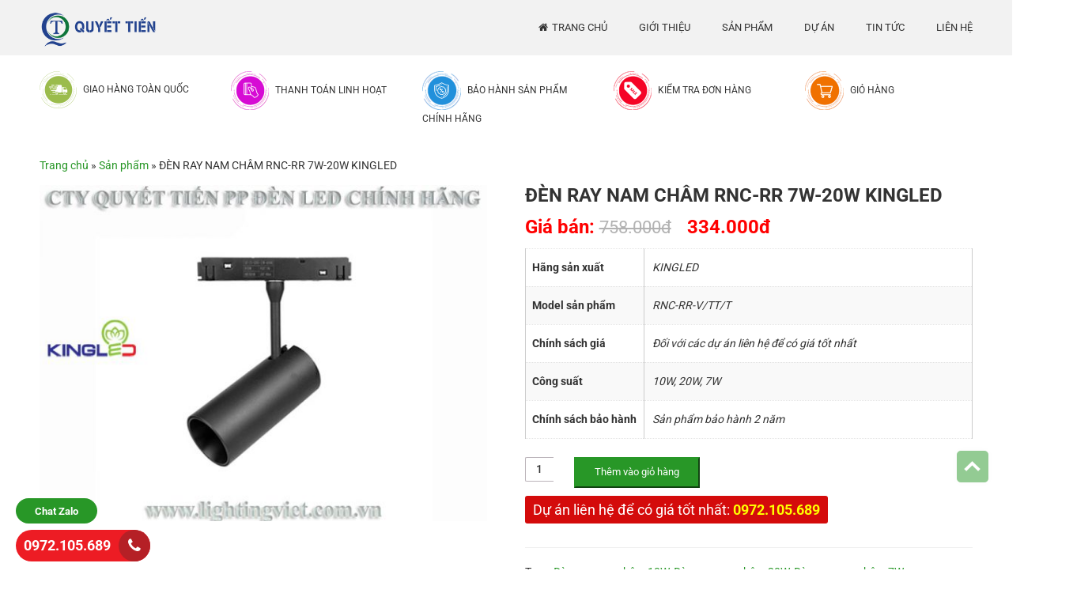

--- FILE ---
content_type: text/html; charset=UTF-8
request_url: https://lightingviet.com.vn/san-pham/den-ray-nam-cham-rnc-rr-7w-20w-kingled/
body_size: 32164
content:
<!DOCTYPE html>
<html lang="vi">

<head><meta charset="UTF-8"><script>if(navigator.userAgent.match(/MSIE|Internet Explorer/i)||navigator.userAgent.match(/Trident\/7\..*?rv:11/i)){var href=document.location.href;if(!href.match(/[?&]nowprocket/)){if(href.indexOf("?")==-1){if(href.indexOf("#")==-1){document.location.href=href+"?nowprocket=1"}else{document.location.href=href.replace("#","?nowprocket=1#")}}else{if(href.indexOf("#")==-1){document.location.href=href+"&nowprocket=1"}else{document.location.href=href.replace("#","&nowprocket=1#")}}}}</script><script>class RocketLazyLoadScripts{constructor(){this.v="1.2.3",this.triggerEvents=["keydown","mousedown","mousemove","touchmove","touchstart","touchend","wheel"],this.userEventHandler=this._triggerListener.bind(this),this.touchStartHandler=this._onTouchStart.bind(this),this.touchMoveHandler=this._onTouchMove.bind(this),this.touchEndHandler=this._onTouchEnd.bind(this),this.clickHandler=this._onClick.bind(this),this.interceptedClicks=[],window.addEventListener("pageshow",t=>{this.persisted=t.persisted}),window.addEventListener("DOMContentLoaded",()=>{this._preconnect3rdParties()}),this.delayedScripts={normal:[],async:[],defer:[]},this.trash=[],this.allJQueries=[]}_addUserInteractionListener(t){if(document.hidden){t._triggerListener();return}this.triggerEvents.forEach(e=>window.addEventListener(e,t.userEventHandler,{passive:!0})),window.addEventListener("touchstart",t.touchStartHandler,{passive:!0}),window.addEventListener("mousedown",t.touchStartHandler),document.addEventListener("visibilitychange",t.userEventHandler)}_removeUserInteractionListener(){this.triggerEvents.forEach(t=>window.removeEventListener(t,this.userEventHandler,{passive:!0})),document.removeEventListener("visibilitychange",this.userEventHandler)}_onTouchStart(t){"HTML"!==t.target.tagName&&(window.addEventListener("touchend",this.touchEndHandler),window.addEventListener("mouseup",this.touchEndHandler),window.addEventListener("touchmove",this.touchMoveHandler,{passive:!0}),window.addEventListener("mousemove",this.touchMoveHandler),t.target.addEventListener("click",this.clickHandler),this._renameDOMAttribute(t.target,"onclick","rocket-onclick"),this._pendingClickStarted())}_onTouchMove(t){window.removeEventListener("touchend",this.touchEndHandler),window.removeEventListener("mouseup",this.touchEndHandler),window.removeEventListener("touchmove",this.touchMoveHandler,{passive:!0}),window.removeEventListener("mousemove",this.touchMoveHandler),t.target.removeEventListener("click",this.clickHandler),this._renameDOMAttribute(t.target,"rocket-onclick","onclick"),this._pendingClickFinished()}_onTouchEnd(t){window.removeEventListener("touchend",this.touchEndHandler),window.removeEventListener("mouseup",this.touchEndHandler),window.removeEventListener("touchmove",this.touchMoveHandler,{passive:!0}),window.removeEventListener("mousemove",this.touchMoveHandler)}_onClick(t){t.target.removeEventListener("click",this.clickHandler),this._renameDOMAttribute(t.target,"rocket-onclick","onclick"),this.interceptedClicks.push(t),t.preventDefault(),t.stopPropagation(),t.stopImmediatePropagation(),this._pendingClickFinished()}_replayClicks(){window.removeEventListener("touchstart",this.touchStartHandler,{passive:!0}),window.removeEventListener("mousedown",this.touchStartHandler),this.interceptedClicks.forEach(t=>{t.target.dispatchEvent(new MouseEvent("click",{view:t.view,bubbles:!0,cancelable:!0}))})}_waitForPendingClicks(){return new Promise(t=>{this._isClickPending?this._pendingClickFinished=t:t()})}_pendingClickStarted(){this._isClickPending=!0}_pendingClickFinished(){this._isClickPending=!1}_renameDOMAttribute(t,e,r){t.hasAttribute&&t.hasAttribute(e)&&(event.target.setAttribute(r,event.target.getAttribute(e)),event.target.removeAttribute(e))}_triggerListener(){this._removeUserInteractionListener(this),"loading"===document.readyState?document.addEventListener("DOMContentLoaded",this._loadEverythingNow.bind(this)):this._loadEverythingNow()}_preconnect3rdParties(){let t=[];document.querySelectorAll("script[type=rocketlazyloadscript]").forEach(e=>{if(e.hasAttribute("src")){let r=new URL(e.src).origin;r!==location.origin&&t.push({src:r,crossOrigin:e.crossOrigin||"module"===e.getAttribute("data-rocket-type")})}}),t=[...new Map(t.map(t=>[JSON.stringify(t),t])).values()],this._batchInjectResourceHints(t,"preconnect")}async _loadEverythingNow(){this.lastBreath=Date.now(),this._delayEventListeners(this),this._delayJQueryReady(this),this._handleDocumentWrite(),this._registerAllDelayedScripts(),this._preloadAllScripts(),await this._loadScriptsFromList(this.delayedScripts.normal),await this._loadScriptsFromList(this.delayedScripts.defer),await this._loadScriptsFromList(this.delayedScripts.async);try{await this._triggerDOMContentLoaded(),await this._triggerWindowLoad()}catch(t){console.error(t)}window.dispatchEvent(new Event("rocket-allScriptsLoaded")),this._waitForPendingClicks().then(()=>{this._replayClicks()}),this._emptyTrash()}_registerAllDelayedScripts(){document.querySelectorAll("script[type=rocketlazyloadscript]").forEach(t=>{t.hasAttribute("data-rocket-src")?t.hasAttribute("async")&&!1!==t.async?this.delayedScripts.async.push(t):t.hasAttribute("defer")&&!1!==t.defer||"module"===t.getAttribute("data-rocket-type")?this.delayedScripts.defer.push(t):this.delayedScripts.normal.push(t):this.delayedScripts.normal.push(t)})}async _transformScript(t){return new Promise((await this._littleBreath(),navigator.userAgent.indexOf("Firefox/")>0||""===navigator.vendor)?e=>{let r=document.createElement("script");[...t.attributes].forEach(t=>{let e=t.nodeName;"type"!==e&&("data-rocket-type"===e&&(e="type"),"data-rocket-src"===e&&(e="src"),r.setAttribute(e,t.nodeValue))}),t.text&&(r.text=t.text),r.hasAttribute("src")?(r.addEventListener("load",e),r.addEventListener("error",e)):(r.text=t.text,e());try{t.parentNode.replaceChild(r,t)}catch(i){e()}}:async e=>{function r(){t.setAttribute("data-rocket-status","failed"),e()}try{let i=t.getAttribute("data-rocket-type"),n=t.getAttribute("data-rocket-src");t.text,i?(t.type=i,t.removeAttribute("data-rocket-type")):t.removeAttribute("type"),t.addEventListener("load",function r(){t.setAttribute("data-rocket-status","executed"),e()}),t.addEventListener("error",r),n?(t.removeAttribute("data-rocket-src"),t.src=n):t.src="data:text/javascript;base64,"+window.btoa(unescape(encodeURIComponent(t.text)))}catch(s){r()}})}async _loadScriptsFromList(t){let e=t.shift();return e&&e.isConnected?(await this._transformScript(e),this._loadScriptsFromList(t)):Promise.resolve()}_preloadAllScripts(){this._batchInjectResourceHints([...this.delayedScripts.normal,...this.delayedScripts.defer,...this.delayedScripts.async],"preload")}_batchInjectResourceHints(t,e){var r=document.createDocumentFragment();t.forEach(t=>{let i=t.getAttribute&&t.getAttribute("data-rocket-src")||t.src;if(i){let n=document.createElement("link");n.href=i,n.rel=e,"preconnect"!==e&&(n.as="script"),t.getAttribute&&"module"===t.getAttribute("data-rocket-type")&&(n.crossOrigin=!0),t.crossOrigin&&(n.crossOrigin=t.crossOrigin),t.integrity&&(n.integrity=t.integrity),r.appendChild(n),this.trash.push(n)}}),document.head.appendChild(r)}_delayEventListeners(t){let e={};function r(t,r){!function t(r){!e[r]&&(e[r]={originalFunctions:{add:r.addEventListener,remove:r.removeEventListener},eventsToRewrite:[]},r.addEventListener=function(){arguments[0]=i(arguments[0]),e[r].originalFunctions.add.apply(r,arguments)},r.removeEventListener=function(){arguments[0]=i(arguments[0]),e[r].originalFunctions.remove.apply(r,arguments)});function i(t){return e[r].eventsToRewrite.indexOf(t)>=0?"rocket-"+t:t}}(t),e[t].eventsToRewrite.push(r)}function i(t,e){let r=t[e];Object.defineProperty(t,e,{get:()=>r||function(){},set(i){t["rocket"+e]=r=i}})}r(document,"DOMContentLoaded"),r(window,"DOMContentLoaded"),r(window,"load"),r(window,"pageshow"),r(document,"readystatechange"),i(document,"onreadystatechange"),i(window,"onload"),i(window,"onpageshow")}_delayJQueryReady(t){let e;function r(r){if(r&&r.fn&&!t.allJQueries.includes(r)){r.fn.ready=r.fn.init.prototype.ready=function(e){return t.domReadyFired?e.bind(document)(r):document.addEventListener("rocket-DOMContentLoaded",()=>e.bind(document)(r)),r([])};let i=r.fn.on;r.fn.on=r.fn.init.prototype.on=function(){if(this[0]===window){function t(t){return t.split(" ").map(t=>"load"===t||0===t.indexOf("load.")?"rocket-jquery-load":t).join(" ")}"string"==typeof arguments[0]||arguments[0]instanceof String?arguments[0]=t(arguments[0]):"object"==typeof arguments[0]&&Object.keys(arguments[0]).forEach(e=>{let r=arguments[0][e];delete arguments[0][e],arguments[0][t(e)]=r})}return i.apply(this,arguments),this},t.allJQueries.push(r)}e=r}r(window.jQuery),Object.defineProperty(window,"jQuery",{get:()=>e,set(t){r(t)}})}async _triggerDOMContentLoaded(){this.domReadyFired=!0,await this._littleBreath(),document.dispatchEvent(new Event("rocket-DOMContentLoaded")),await this._littleBreath(),window.dispatchEvent(new Event("rocket-DOMContentLoaded")),await this._littleBreath(),document.dispatchEvent(new Event("rocket-readystatechange")),await this._littleBreath(),document.rocketonreadystatechange&&document.rocketonreadystatechange()}async _triggerWindowLoad(){await this._littleBreath(),window.dispatchEvent(new Event("rocket-load")),await this._littleBreath(),window.rocketonload&&window.rocketonload(),await this._littleBreath(),this.allJQueries.forEach(t=>t(window).trigger("rocket-jquery-load")),await this._littleBreath();let t=new Event("rocket-pageshow");t.persisted=this.persisted,window.dispatchEvent(t),await this._littleBreath(),window.rocketonpageshow&&window.rocketonpageshow({persisted:this.persisted})}_handleDocumentWrite(){let t=new Map;document.write=document.writeln=function(e){let r=document.currentScript;r||console.error("WPRocket unable to document.write this: "+e);let i=document.createRange(),n=r.parentElement,s=t.get(r);void 0===s&&(s=r.nextSibling,t.set(r,s));let a=document.createDocumentFragment();i.setStart(a,0),a.appendChild(i.createContextualFragment(e)),n.insertBefore(a,s)}}async _littleBreath(){Date.now()-this.lastBreath>45&&(await this._requestAnimFrame(),this.lastBreath=Date.now())}async _requestAnimFrame(){return document.hidden?new Promise(t=>setTimeout(t)):new Promise(t=>requestAnimationFrame(t))}_emptyTrash(){this.trash.forEach(t=>t.remove())}static run(){let t=new RocketLazyLoadScripts;t._addUserInteractionListener(t)}}RocketLazyLoadScripts.run();</script>
	
	<meta name="viewport" content="width=device-width, initial-scale=1">
	<link rel="profile" href="https://gmpg.org/xfn/11">
	<meta name='robots' content='index, follow, max-image-preview:large, max-snippet:-1, max-video-preview:-1' />
	<style>img:is([sizes="auto" i], [sizes^="auto," i]) { contain-intrinsic-size: 3000px 1500px }</style>
	
	<!-- This site is optimized with the Yoast SEO plugin v25.0 - https://yoast.com/wordpress/plugins/seo/ -->
	<title>ĐÈN RAY NAM CHÂM RNC-RR 7W-20W KINGLED - Lighting Việt</title><style id="rocket-critical-css">html .woocommerce .entry-summary{margin-top:0}html .woocommerce div.product .product_title{font-size:24px;font-weight:600}html .woocommerce div.product p.price{font-size:24px;font-weight:600;color:#ff0000}html .woocommerce div.product .summary p.price ins{font-size:24px;margin:0 20px}html .price{color:#ff0000;font-weight:600}html .price *{display:block;font-size:16px}html .price ins{text-decoration:none}html .price del{color:#666666;font-weight:normal}html .woocommerce .woocommerce-breadcrumb,html .woocommerce span.onsale{display:none}.related .list-products{margin:0}@media (min-width:320px){.related .product{width:100%;padding-left:0;padding-right:0}}html .woocommerce a.button{font-size:13px;font-weight:600;padding:8.5px 10px;padding-left:24px;padding-right:24px;background:#289727;color:#FFF}html .single-product div.product .woocommerce-tabs{border-top:1px solid #e3e3e3;padding-top:40px;clear:both}html .single-product div.product .woocommerce-tabs:before,html .single-product div.product .woocommerce-tabs:after{content:' ';display:table}html .single-product div.product .woocommerce-tabs:after{clear:both}html .woocommerce a.button,html .woocommerce-page a.button{background-color:#289727;color:#fff}.percent{display:inline-block;position:absolute;top:3px;right:3px;z-index:9;color:#FFF;background:#ff0000;text-align:center;padding:6px 1px;border-radius:50%;font-size:12px;font-weight:600}@media (max-width:414px){.list-products li{width:100%}}.list-products{padding:0;clear:both;margin-left:-10px;margin-right:-10px}.list-products li{display:block;margin-bottom:20px;text-align:center;padding-left:10px;padding-right:10px}.list-products li .woocommerce-loop-product__title{font-size:14px;font-weight:bold;color:#289727;margin:10px 0 5px 0;line-height:1.4;overflow:hidden;height:20px}.list-products li .woocommerce-loop-product__title a{color:#289727}.list-products li .wrap-product{position:relative;padding:16px;border:1px solid #ababab;background:#FFF}.list-products .image-product{display:table;text-align:center;width:100%;height:200px;margin-bottom:10px;overflow:hidden}.list-products .image-product a.img{display:table-cell;vertical-align:middle}.list-products .image-product a.img img{display:inline;width:auto;max-height:180px}.list-products li .information{text-align:left}.list-products li .information p{margin-bottom:0}@media (min-width:992px){.list-products li .information .price{text-align:right}}@media (min-width:768px){html .woocommerce #content div.product div.images,html .woocommerce div.product div.images,html .woocommerce-page #content div.product div.images,html .woocommerce-page div.product div.images{width:48%}html .woocommerce #content div.product div.summary,html .woocommerce div.product div.summary,html .woocommerce-page #content div.product div.summary,html .woocommerce-page div.product div.summary{width:48%}}html{font-family:sans-serif;-webkit-text-size-adjust:100%;-ms-text-size-adjust:100%}body{margin:0}figure,header,nav,section{display:block}a{background-color:transparent}strong{font-weight:700}h1{margin:.67em 0;font-size:2em}img{border:0}svg:not(:root){overflow:hidden}figure{margin:1em 40px}button,input{margin:0;font:inherit;color:inherit}button{overflow:visible}button{text-transform:none}button{-webkit-appearance:button}button::-moz-focus-inner,input::-moz-focus-inner{padding:0;border:0}input{line-height:normal}input[type=search]{-webkit-box-sizing:content-box;-moz-box-sizing:content-box;box-sizing:content-box;-webkit-appearance:textfield}input[type=search]::-webkit-search-cancel-button,input[type=search]::-webkit-search-decoration{-webkit-appearance:none}table{border-spacing:0;border-collapse:collapse}td,th{padding:0}*{-webkit-box-sizing:border-box;-moz-box-sizing:border-box;box-sizing:border-box}:after,:before{-webkit-box-sizing:border-box;-moz-box-sizing:border-box;box-sizing:border-box}html{font-size:10px}body{font-family:"Helvetica Neue",Helvetica,Arial,sans-serif;font-size:14px;line-height:1.42857143;color:#333;background-color:#fff}button,input{font-family:inherit;font-size:inherit;line-height:inherit}a{color:#337ab7;text-decoration:none}figure{margin:0}img{vertical-align:middle}h1,h2,h3{font-family:inherit;font-weight:500;line-height:1.1;color:inherit}h1,h2,h3{margin-top:20px;margin-bottom:10px}h1{font-size:36px}h2{font-size:30px}h3{font-size:24px}p{margin:0 0 10px}.text-right{text-align:right}.text-center{text-align:center}ul{margin-top:0;margin-bottom:10px}ul ul{margin-bottom:0}.list-unstyled{padding-left:0;list-style:none}.container{padding-right:15px;padding-left:15px;margin-right:auto;margin-left:auto}@media (min-width:768px){.container{width:750px}}@media (min-width:992px){.container{width:970px}}@media (min-width:1200px){.container{width:1170px}}.row{margin-right:-15px;margin-left:-15px}.col-md-3,.col-md-4,.col-md-6,.col-sm-4,.col-sm-6,.col-xs-6{position:relative;min-height:1px;padding-right:15px;padding-left:15px}.col-xs-6{float:left}.col-xs-6{width:50%}@media (min-width:768px){.col-sm-4,.col-sm-6{float:left}.col-sm-6{width:50%}.col-sm-4{width:33.33333333%}.col-sm-offset-8{margin-left:66.66666667%}}@media (min-width:992px){.col-md-3,.col-md-4,.col-md-6{float:left}.col-md-6{width:50%}.col-md-4{width:33.33333333%}.col-md-3{width:25%}}table{background-color:transparent}th{text-align:left}label{display:inline-block;max-width:100%;margin-bottom:5px;font-weight:700}input[type=search]{-webkit-box-sizing:border-box;-moz-box-sizing:border-box;box-sizing:border-box}input[type=search]{-webkit-appearance:none}.navbar{position:relative;min-height:50px;margin-bottom:20px;border:1px solid transparent}@media (min-width:768px){.navbar{border-radius:4px}}.navbar-fixed-top{position:fixed;right:0;left:0;z-index:1030}@media (min-width:768px){.navbar-fixed-top{border-radius:0}}.navbar-fixed-top{top:0;border-width:0 0 1px}.navbar-brand{float:left;height:50px;padding:15px 15px;font-size:18px;line-height:20px}.breadcrumb{padding:8px 15px;margin-bottom:20px;list-style:none;background-color:#f5f5f5;border-radius:4px}.container:after,.container:before,.navbar:after,.navbar:before,.row:after,.row:before{display:table;content:" "}.container:after,.navbar:after,.row:after{clear:both}@-ms-viewport{width:device-width}@media (max-width:767px){.hidden-xs{display:none!important}}@media (min-width:768px) and (max-width:991px){.hidden-sm{display:none!important}}@media (min-width:992px) and (max-width:1199px){.hidden-md{display:none!important}}.wpcf7 form .wpcf7-response-output{margin:2em 0.5em 1em;padding:0.2em 1em;border:2px solid #00a0d2}.wpcf7 form.init .wpcf7-response-output{display:none}:root{--woocommerce:#720eec;--wc-green:#7ad03a;--wc-red:#a00;--wc-orange:#ffba00;--wc-blue:#2ea2cc;--wc-primary:#720eec;--wc-primary-text:#fcfbfe;--wc-secondary:#e9e6ed;--wc-secondary-text:#515151;--wc-highlight:#958e09;--wc-highligh-text:white;--wc-content-bg:#fff;--wc-subtext:#767676;--wc-form-border-color:rgba(32, 7, 7, 0.8);--wc-form-border-radius:4px;--wc-form-border-width:1px}.woocommerce img,.woocommerce-page img{height:auto;max-width:100%}.woocommerce #content div.product div.images,.woocommerce div.product div.images,.woocommerce-page #content div.product div.images,.woocommerce-page div.product div.images{float:left;width:48%}.woocommerce #content div.product div.summary,.woocommerce div.product div.summary,.woocommerce-page #content div.product div.summary,.woocommerce-page div.product div.summary{float:right;width:48%;clear:none}.woocommerce #content div.product .woocommerce-tabs,.woocommerce div.product .woocommerce-tabs,.woocommerce-page #content div.product .woocommerce-tabs,.woocommerce-page div.product .woocommerce-tabs{clear:both}:root{--woocommerce:#720eec;--wc-green:#7ad03a;--wc-red:#a00;--wc-orange:#ffba00;--wc-blue:#2ea2cc;--wc-primary:#720eec;--wc-primary-text:#fcfbfe;--wc-secondary:#e9e6ed;--wc-secondary-text:#515151;--wc-highlight:#958e09;--wc-highligh-text:white;--wc-content-bg:#fff;--wc-subtext:#767676;--wc-form-border-color:rgba(32, 7, 7, 0.8);--wc-form-border-radius:4px;--wc-form-border-width:1px}.screen-reader-text{clip:rect(1px,1px,1px,1px);height:1px;overflow:hidden;position:absolute!important;width:1px;word-wrap:normal!important}.woocommerce .woocommerce-breadcrumb{margin:0 0 1em;padding:0}.woocommerce .woocommerce-breadcrumb::after,.woocommerce .woocommerce-breadcrumb::before{content:" ";display:table}.woocommerce .woocommerce-breadcrumb::after{clear:both}.woocommerce div.product{margin-bottom:0;position:relative}.woocommerce div.product .product_title{clear:none;margin-top:0;padding:0}.woocommerce div.product p.price ins{background:inherit;font-weight:700;display:inline-block}.woocommerce div.product p.price del{opacity:.5;display:inline-block}.woocommerce div.product div.images{margin-bottom:2em}.woocommerce div.product div.images img{display:block;width:100%;height:auto;box-shadow:none}.woocommerce div.product div.images.woocommerce-product-gallery{position:relative}.woocommerce div.product div.images .woocommerce-product-gallery__wrapper{margin:0;padding:0}.woocommerce div.product div.images .woocommerce-product-gallery__wrapper .zoomImg{background-color:#fff;opacity:0}.woocommerce div.product div.images .woocommerce-product-gallery__image:nth-child(n+2){width:25%;display:inline-block}.woocommerce div.product div.images .woocommerce-product-gallery__image a{display:block;outline-offset:-2px}.woocommerce div.product div.summary{margin-bottom:2em}.woocommerce span.onsale{min-height:3.236em;min-width:3.236em;padding:.202em;font-size:1em;font-weight:700;position:absolute;text-align:center;line-height:3.236;top:-.5em;left:-.5em;margin:0;border-radius:100%;background-color:#958e09;color:#fff;font-size:.857em;z-index:9}.woocommerce table.shop_attributes{border:0;border-top:1px dotted rgba(0,0,0,.1);margin-bottom:1.618em;width:100%}.woocommerce table.shop_attributes th{width:150px;font-weight:700;padding:8px;border-top:0;border-bottom:1px dotted rgba(0,0,0,.1);margin:0;line-height:1.5}.woocommerce table.shop_attributes td{font-style:italic;padding:0;border-top:0;border-bottom:1px dotted rgba(0,0,0,.1);margin:0;line-height:1.5}.woocommerce table.shop_attributes td p{margin:0;padding:8px 0}.dgwt-wcas-search-wrapp{position:relative;line-height:100%;display:block;color:#444;min-width:230px;width:100%;text-align:left;margin:0 auto;-webkit-box-sizing:border-box;-moz-box-sizing:border-box;box-sizing:border-box}.dgwt-wcas-search-wrapp *{-webkit-box-sizing:border-box;-moz-box-sizing:border-box;box-sizing:border-box}.dgwt-wcas-search-form{margin:0;padding:0;width:100%}input[type=search].dgwt-wcas-search-input{-webkit-box-shadow:none;box-shadow:none;margin:0;-webkit-appearance:textfield;text-align:left}[type=search].dgwt-wcas-search-input::-ms-clear{display:none}[type=search].dgwt-wcas-search-input::-webkit-search-decoration{-webkit-appearance:none}[type=search].dgwt-wcas-search-input::-webkit-search-cancel-button{display:none}.dgwt-wcas-style-pirx .dgwt-wcas-sf-wrapp button.dgwt-wcas-search-submit:before{display:none}button.dgwt-wcas-search-submit{position:relative}.dgwt-wcas-ico-magnifier{bottom:0;left:0;margin:auto;position:absolute;right:0;top:0;height:65%;display:block}.dgwt-wcas-preloader{height:100%;position:absolute;right:0;top:0;width:40px;z-index:-1;background-repeat:no-repeat;background-position:right 15px center;background-size:auto 44%}.dgwt-wcas-voice-search{position:absolute;right:0;top:0;height:100%;width:40px;z-index:1;opacity:.5;align-items:center;justify-content:center;display:none}.screen-reader-text{clip:rect(1px,1px,1px,1px);height:1px;overflow:hidden;position:absolute!important;width:1px}.dgwt-wcas-sf-wrapp:after,.dgwt-wcas-sf-wrapp:before{content:"";display:table}.dgwt-wcas-sf-wrapp:after{clear:both}.dgwt-wcas-sf-wrapp{zoom:1;width:100%;max-width:100vw;margin:0;position:relative;background:0 0}.dgwt-wcas-sf-wrapp input[type=search].dgwt-wcas-search-input{width:100%;height:40px;font-size:14px;line-height:100%;padding:10px 15px;margin:0;background:#fff;border:1px solid #ddd;border-radius:3px;-webkit-border-radius:3px;-webkit-appearance:none;box-sizing:border-box}.dgwt-wcas-sf-wrapp input[type=search].dgwt-wcas-search-input::-webkit-input-placeholder{color:#999;font-weight:400;font-style:italic;line-height:normal}.dgwt-wcas-sf-wrapp input[type=search].dgwt-wcas-search-input:-moz-placeholder{color:#999;font-weight:400;font-style:italic;line-height:normal}.dgwt-wcas-sf-wrapp input[type=search].dgwt-wcas-search-input::-moz-placeholder{color:#999;font-weight:400;font-style:italic;line-height:normal}.dgwt-wcas-sf-wrapp input[type=search].dgwt-wcas-search-input:-ms-input-placeholder{color:#999;font-weight:400;font-style:italic;line-height:normal}.dgwt-wcas-sf-wrapp button.dgwt-wcas-search-submit{overflow:visible;position:absolute;border:0;padding:0 15px;margin:0;height:40px;min-width:50px;width:auto;line-height:100%;min-height:100%;right:0;left:auto;top:0;bottom:auto;color:#fff;text-transform:uppercase;background-color:#333;border-radius:0 2px 2px 0;-webkit-border-radius:0 2px 2px 0;text-shadow:0 -1px 0 rgba(0,0,0,.3);-webkit-box-shadow:none;box-shadow:none;-webkit-appearance:none}.dgwt-wcas-sf-wrapp .dgwt-wcas-search-submit:before{content:'';position:absolute;border-width:8px 8px 8px 0;border-style:solid solid solid none;border-color:transparent #333;top:12px;left:-6px}.dgwt-wcas-sf-wrapp .dgwt-wcas-search-submit::-moz-focus-inner{border:0;padding:0}.dgwt-wcas-ico-magnifier{max-width:20px}.dgwt-wcas-has-submit .dgwt-wcas-search-submit svg path{fill:#fff}.dgwt-wcas-style-pirx .dgwt-wcas-sf-wrapp{background:#fff;padding:10px;border-radius:10px}.dgwt-wcas-style-pirx .dgwt-wcas-sf-wrapp input[type=search].dgwt-wcas-search-input{padding:13px 24px 13px 48px;line-height:24px;font-size:17px;border:2px solid transparent;border-radius:30px;height:auto;font-family:Roboto,sans-serif;background-color:#eee}.dgwt-wcas-style-pirx .dgwt-wcas-sf-wrapp button.dgwt-wcas-search-submit{background:0 0;border-radius:100%;border:0;display:flex;align-items:center;justify-content:center;padding:0;margin:0;position:absolute;min-height:33px;min-width:33px;height:33px;width:33px;left:23px;top:21px}.dgwt-wcas-style-pirx .dgwt-wcas-sf-wrapp button.dgwt-wcas-search-submit svg{width:18px;height:18px}.dgwt-wcas-style-pirx .dgwt-wcas-preloader{margin-right:35px}.dgwt-wcas-style-pirx.dgwt-wcas-has-submit .dgwt-wcas-search-submit svg path{fill:#111}.dgwt-wcas-style-pirx .dgwt-wcas-voice-search{right:20px;top:1px;opacity:1}@font-face{font-display:swap;font-family:Roboto;src:url(https://lightingviet.com.vn/wp-content/themes/lightingviet/lib/fontweb/Roboto-Regular.ttf);font-weight:400}@font-face{font-display:swap;font-family:Roboto;src:url(https://lightingviet.com.vn/wp-content/themes/lightingviet/lib/fontweb/Roboto-Medium.ttf);font-weight:500}@font-face{font-display:swap;font-family:Roboto;src:url(https://lightingviet.com.vn/wp-content/themes/lightingviet/lib/fontweb/Roboto-Bold.ttf);font-weight:700}body{overflow-x:hidden;font-family:'Roboto',Arial,sans-serif}a{color:#289727}a:visited{text-decoration:none}img{max-width:100%;height:auto}.site-title,.site-description{font-size:0;margin:0}.site-header .header-content{position:relative}.site-header{background:#f2f2f2}.site-header .header-content .logo img{max-height:55px;margin:8px 0 7px 0;width:150px}.site-header.logo-left .header-content{display:table;width:100%}.site-header.logo-left .header-content .logo,.site-header.logo-left .header-content .main-navigation{display:table-cell;vertical-align:middle}#primary-menu{float:right}.main-navigation ul{padding:0;margin:0}.main-navigation ul.menu li{position:relative;display:block}.main-navigation ul.menu>li{float:left}.main-navigation ul.menu li a{color:#FFF;display:block;white-space:nowrap;padding:6px 20px;font-weight:normal}.main-navigation ul.menu>li>a{position:relative;color:#333333;font-size:13px;padding:0;line-height:70px;text-transform:uppercase}.main-navigation ul.menu>li:not(:last-child)>a{margin-right:40px}.main-navigation ul.menu>li.li-home>a:before{content:"\f015";font-family:FontAwesome;margin-right:5px}.main-navigation ul ul{min-width:260px;left:0;position:absolute;box-shadow:0px 5px 5px rgba(0,0,0,0.3);opacity:0;visibility:hidden;z-index:99999;background:rgba(0,0,0,0.8)}.main-navigation ul ul ul{position:absolute;left:80%;top:0px;opacity:0;visibility:hidden}.main-navigation ul ul ul li{width:100%;opacity:1}h1.entry-title{font-size:30px;font-weight:500;color:#333333;margin:20px 0 10px 0}.breadcrumb{padding:5px 0;margin-bottom:10px;background:none}#back-top span{border-radius:5px;display:inline-block;height:40px;width:40px;position:fixed;bottom:110px;right:30px;z-index:9;box-shadow:0 0 10px rgba(0,0,0,0.05);overflow:hidden;text-indent:100%;white-space:nowrap;background:#289727 url(https://lightingviet.com.vn/wp-content/themes/lightingviet/lib/images/top.png) no-repeat center 50%;opacity:.5}.col-xs-15{position:relative;min-height:1px;padding-right:15px;padding-left:15px}.col-xs-15{width:20%;float:left}.screen-reader-text{display:none}.content-sidebar-wrap:before,.content-sidebar-wrap:after{clear:both;display:table;content:" "}.site-header:before,.site-header:after,.site-content:before,.site-content:after{content:"";display:table;table-layout:fixed}.site-header:after,.site-content:after{clear:both}.widget{margin:0 0 1.5em}::-webkit-input-placeholder{color:#ababab}::-moz-placeholder{color:#ababab}:-ms-input-placeholder{color:#ababab}:-moz-placeholder{color:#ababab}.site-content{padding-top:15px}.navbar{display:none;margin-bottom:0;-webkit-box-shadow:0 1px 3px rgba(0,0,0,0.09);box-shadow:0 1px 3px rgba(0,0,0,0.09);background:#FFF;min-height:46px;z-index:999999;background:#289727}@media (max-width:1024px){#site-navigation{display:none}.navbar{display:block}.site{padding-top:50px}}.navbar-brand{color:#FFF;height:46px;padding:12px 15px}#mobilenav{background:#1e1e1e;position:fixed;height:100%;width:250px;top:0;font-size:0.9em;left:0;overflow-x:hidden;overflow-y:scroll;-webkit-transform:translate(-250px);-moz-transform:translate(-250px);-ms-transform:translate(-250px);-o-transform:translate(-250px);transform:translate(-250px);z-index:9999999}.toplg{padding:10px;text-align:center}#mobilenav h3{color:#f2f2f2;text-align:center;font-size:18px}#mobilenav .mobile-menu{margin:15px 0;padding:0 10px}#mobilenav li{display:block;position:relative}#mobilenav li a{color:#fff;position:relative;display:block;text-align:left;margin:0;padding:5px 10px;line-height:25px}#mobilenav ul.sub-menu{display:none;list-style:none;margin:0;padding:0 0 0 10px}#showmenu{position:fixed;top:0;right:10px;z-index:5}.hamburger{padding:10px;height:45px;display:inline-block;font:inherit;color:inherit;text-transform:none;background-color:transparent;border:0;margin:0;overflow:visible}.hamburger-box{width:30px;height:24px;display:inline-block;position:relative}.hamburger-inner{display:block;top:50%;margin-top:-2px}.hamburger-inner,.hamburger-inner::after,.hamburger-inner::before{width:30px;height:2px;background-color:#FFF;border-radius:2px;position:absolute}.hamburger-inner::after,.hamburger-inner::before{content:"";display:block}.hamburger-inner::before{top:-10px}.hamburger-inner::after{bottom:-10px}.hamburger--collapse .hamburger-inner::after{top:-20px}.hamburger--collapse .hamburger-inner{top:auto;bottom:0}.site-footer a{color:#FFF}.bottom_header{padding:20px 0}.bottom_header .icon-logo img{margin-right:5px}.bottom_header .icon-logo a{color:#333333;text-transform:uppercase;font-size:12px}.block_main .title_main{background-color:#289727;padding:7px 0}.block_main2 .row{margin-left:-5px;margin-right:-5px}.block_main2 [class*='col']{padding-left:5px;padding-right:5px}.block_main2 .widget{margin-bottom:10px}.menu_product{background-color:#f2f2f2}.title_menu_product{font-size:16px;text-align:center;background-color:#1f7f1e;line-height:54px;color:#FFF}.menu_product ul{padding:0}.menu_product ul li{list-style:none;position:relative;padding:2px 15px}.menu_product ul li:not(:last-child) a{border-bottom:1px solid #e4e4e4}.menu_product ul li a{font-size:16px;font-weight:normal;display:block;line-height:30px;color:#333333}.menu_product ul li a:before{content:"\f0da";font-family:'FontAwesome';color:#1f7f1e;margin-right:10px}.menu_product .menu-item-has-children .sub-menu{background:#f2f2f2;position:absolute;left:80%;top:0;z-index:99;opacity:1;visibility:hidden;width:200px;border:1px solid #cccccc}.top_footer1{background-color:#f2f2f2;padding:20px 0 10px 0}.top_footer1 h2{font-size:18px;font-weight:bold;color:#555555;text-transform:uppercase}.top_footer1 h2 span{position:relative;display:inline-block;color:#FFF;background-color:#289727;padding:8px 10px 9px 10px;min-width:200px;border-radius:3px 3px 0 0}.success{background-color:#1E73BE;padding:10px;color:white!important}.call-mobile{background:#ED1C24;position:fixed;bottom:10px;height:40px;line-height:40px;padding:0 0px 0 0px;border-radius:40px;color:#fff;left:20px;z-index:99999}.call-mobile2{position:fixed;bottom:55px;height:40px;line-height:40px;padding:0 0px 0 0px;border-radius:40px;color:#fff;left:20px;z-index:99999}.call-mobile i{font-size:20px;line-height:40px;background:#B52026;border-radius:100%;width:40px;height:40px;text-align:center;float:right}.call-mobile a{color:#fff;font-size:18px;font-weight:bold;text-decoration:none;margin-right:10px;padding-left:10px}.woocommerce table.shop_attributes td{padding:5px 10px}@media (min-width:1200px){.container{width:1210px}body:not(.home) .menu_product{position:relative;z-index:999}body:not(.home) #product-menu{min-width:250px;background-color:#f2f2f2}.menu_product{margin-top:-54px}.block_main2 [class*='col']:nth-child(1){width:260px}.block_main2 [class*='col']:nth-child(2){width:670px}.block_main2 [class*='col']:nth-child(3){width:260px}}@media (max-width:1200px){.block_main .title_main{margin-bottom:20px}.block_main2 [class*='col']{width:100%}.main-navigation ul.menu>li:not(:last-child)>a{margin-right:30px}}@media (max-width:992px){.logo{text-align:center}.menu_product .menu-item-has-children .sub-menu{display:none}}@media (max-width:768px){.menu_product{display:none}}.screen-reader-text{clip:rect(1px,1px,1px,1px);word-wrap:normal!important;border:0;clip-path:inset(50%);height:1px;margin:-1px;overflow:hidden;overflow-wrap:normal!important;padding:0;position:absolute!important;width:1px}.slides,.slides>li{margin:0;padding:0;list-style:none}.flexslider{margin:0;padding:0}.flexslider .slides>li{display:none;-webkit-backface-visibility:hidden}.flexslider .slides img{width:100%;display:block}.flexslider .slides:after{content:"\0020";display:block;clear:both;visibility:hidden;line-height:0;height:0}.flexslider{margin:0 0 60px;background:#fff;border:4px solid #fff;position:relative;zoom:1;border-radius:4px;-o-box-shadow:'' 0 1px 4px rgba(0,0,0,.2);box-shadow:'' 0 1px 4px rgba(0,0,0,.2)}.flexslider .slides{zoom:1}.flexslider .slides img{height:auto}.flex-viewport{max-height:2000px}body .metaslider .flexslider ul.slides,body .metaslider .flexslider .slides li,body .metaslider .flexslider .slides img{border:0;margin:0;list-style-type:none;list-style:none;padding:0;line-height:normal;max-width:none;max-height:none}.metaslider{position:relative;z-index:0}.metaslider img{height:auto;padding:0;margin:0}.metaslider li:before,.metaslider li:after{content:""!important;display:none!important;bottom:auto!important;margin:0!important}.metaslider .slides img{width:100%;display:block}.metaslider .flexslider{background:none;box-shadow:none;-webkit-box-shadow:none;-moz-box-shadow:none;-o-box-shadow:none;border:0;margin:0 0 40px;max-width:none;max-height:none}.metaslider .flexslider .slides li{position:relative;height:auto}.metaslider.nav-hidden .flexslider{margin-bottom:0}.metaslider .flexslider .slides>li{position:relative}.owl-carousel{position:relative}.owl-carousel{display:none;width:100%;z-index:1}</style><link rel="preload" href="https://lightingviet.com.vn/wp-content/cache/min/1/6db13f536656db504a665ccc5610a90b.css" data-rocket-async="style" as="style" onload="this.onload=null;this.rel='stylesheet'" onerror="this.removeAttribute('data-rocket-async')"  media="all" data-minify="1" />
	<meta name="description" content="Đèn ray nam châm RNC-RR Kingled gắn và trượt trên thanh ray, sử dụng chiếu sáng tạo điểm nhất cho cửa hàng thời trang quần áo, showroom trưng bày sản phẩm." />
	<link rel="canonical" href="https://lightingviet.com.vn/san-pham/den-ray-nam-cham-rnc-rr-7w-20w-kingled/" />
	<meta property="og:locale" content="vi_VN" />
	<meta property="og:type" content="article" />
	<meta property="og:title" content="ĐÈN RAY NAM CHÂM RNC-RR 7W-20W KINGLED - Lighting Việt" />
	<meta property="og:description" content="Đèn ray nam châm RNC-RR Kingled gắn và trượt trên thanh ray, sử dụng chiếu sáng tạo điểm nhất cho cửa hàng thời trang quần áo, showroom trưng bày sản phẩm." />
	<meta property="og:url" content="https://lightingviet.com.vn/san-pham/den-ray-nam-cham-rnc-rr-7w-20w-kingled/" />
	<meta property="og:site_name" content="Lighting Việt" />
	<meta property="article:modified_time" content="2025-07-05T09:04:56+00:00" />
	<meta property="og:image" content="https://lightingviet.com.vn/wp-content/uploads/2023/05/RR-min.jpg" />
	<meta property="og:image:width" content="800" />
	<meta property="og:image:height" content="600" />
	<meta property="og:image:type" content="image/jpeg" />
	<meta name="twitter:card" content="summary_large_image" />
	<meta name="twitter:label1" content="Ước tính thời gian đọc" />
	<meta name="twitter:data1" content="2 phút" />
	<script type="application/ld+json" class="yoast-schema-graph">{"@context":"https://schema.org","@graph":[{"@type":"WebPage","@id":"https://lightingviet.com.vn/san-pham/den-ray-nam-cham-rnc-rr-7w-20w-kingled/","url":"https://lightingviet.com.vn/san-pham/den-ray-nam-cham-rnc-rr-7w-20w-kingled/","name":"ĐÈN RAY NAM CHÂM RNC-RR 7W-20W KINGLED - Lighting Việt","isPartOf":{"@id":"https://lightingviet.com.vn/#website"},"primaryImageOfPage":{"@id":"https://lightingviet.com.vn/san-pham/den-ray-nam-cham-rnc-rr-7w-20w-kingled/#primaryimage"},"image":{"@id":"https://lightingviet.com.vn/san-pham/den-ray-nam-cham-rnc-rr-7w-20w-kingled/#primaryimage"},"thumbnailUrl":"https://lightingviet.com.vn/wp-content/uploads/2023/05/RR-min.jpg","datePublished":"2023-05-10T09:53:09+00:00","dateModified":"2025-07-05T09:04:56+00:00","description":"Đèn ray nam châm RNC-RR Kingled gắn và trượt trên thanh ray, sử dụng chiếu sáng tạo điểm nhất cho cửa hàng thời trang quần áo, showroom trưng bày sản phẩm.","breadcrumb":{"@id":"https://lightingviet.com.vn/san-pham/den-ray-nam-cham-rnc-rr-7w-20w-kingled/#breadcrumb"},"inLanguage":"vi","potentialAction":[{"@type":"ReadAction","target":["https://lightingviet.com.vn/san-pham/den-ray-nam-cham-rnc-rr-7w-20w-kingled/"]}]},{"@type":"ImageObject","inLanguage":"vi","@id":"https://lightingviet.com.vn/san-pham/den-ray-nam-cham-rnc-rr-7w-20w-kingled/#primaryimage","url":"https://lightingviet.com.vn/wp-content/uploads/2023/05/RR-min.jpg","contentUrl":"https://lightingviet.com.vn/wp-content/uploads/2023/05/RR-min.jpg","width":800,"height":600,"caption":"Đèn ray nam châm RNC-RR"},{"@type":"BreadcrumbList","@id":"https://lightingviet.com.vn/san-pham/den-ray-nam-cham-rnc-rr-7w-20w-kingled/#breadcrumb","itemListElement":[{"@type":"ListItem","position":1,"name":"Trang chủ","item":"https://lightingviet.com.vn/"},{"@type":"ListItem","position":2,"name":"Sản phẩm","item":"https://lightingviet.com.vn/san-pham/"},{"@type":"ListItem","position":3,"name":"ĐÈN RAY NAM CHÂM RNC-RR 7W-20W KINGLED"}]},{"@type":"WebSite","@id":"https://lightingviet.com.vn/#website","url":"https://lightingviet.com.vn/","name":"Lighting Việt","description":"Nhà phân phối đèn Led chính hãng","potentialAction":[{"@type":"SearchAction","target":{"@type":"EntryPoint","urlTemplate":"https://lightingviet.com.vn/?s={search_term_string}"},"query-input":{"@type":"PropertyValueSpecification","valueRequired":true,"valueName":"search_term_string"}}],"inLanguage":"vi"}]}</script>
	<!-- / Yoast SEO plugin. -->



<link rel="alternate" type="application/rss+xml" title="Dòng thông tin Lighting Việt &raquo;" href="https://lightingviet.com.vn/feed/" />
<link rel="alternate" type="application/rss+xml" title="Lighting Việt &raquo; Dòng bình luận" href="https://lightingviet.com.vn/comments/feed/" />
<script type="rocketlazyloadscript" data-rocket-type="text/javascript">
/* <![CDATA[ */
window._wpemojiSettings = {"baseUrl":"https:\/\/s.w.org\/images\/core\/emoji\/16.0.1\/72x72\/","ext":".png","svgUrl":"https:\/\/s.w.org\/images\/core\/emoji\/16.0.1\/svg\/","svgExt":".svg","source":{"concatemoji":"https:\/\/lightingviet.com.vn\/wp-includes\/js\/wp-emoji-release.min.js"}};
/*! This file is auto-generated */
!function(s,n){var o,i,e;function c(e){try{var t={supportTests:e,timestamp:(new Date).valueOf()};sessionStorage.setItem(o,JSON.stringify(t))}catch(e){}}function p(e,t,n){e.clearRect(0,0,e.canvas.width,e.canvas.height),e.fillText(t,0,0);var t=new Uint32Array(e.getImageData(0,0,e.canvas.width,e.canvas.height).data),a=(e.clearRect(0,0,e.canvas.width,e.canvas.height),e.fillText(n,0,0),new Uint32Array(e.getImageData(0,0,e.canvas.width,e.canvas.height).data));return t.every(function(e,t){return e===a[t]})}function u(e,t){e.clearRect(0,0,e.canvas.width,e.canvas.height),e.fillText(t,0,0);for(var n=e.getImageData(16,16,1,1),a=0;a<n.data.length;a++)if(0!==n.data[a])return!1;return!0}function f(e,t,n,a){switch(t){case"flag":return n(e,"\ud83c\udff3\ufe0f\u200d\u26a7\ufe0f","\ud83c\udff3\ufe0f\u200b\u26a7\ufe0f")?!1:!n(e,"\ud83c\udde8\ud83c\uddf6","\ud83c\udde8\u200b\ud83c\uddf6")&&!n(e,"\ud83c\udff4\udb40\udc67\udb40\udc62\udb40\udc65\udb40\udc6e\udb40\udc67\udb40\udc7f","\ud83c\udff4\u200b\udb40\udc67\u200b\udb40\udc62\u200b\udb40\udc65\u200b\udb40\udc6e\u200b\udb40\udc67\u200b\udb40\udc7f");case"emoji":return!a(e,"\ud83e\udedf")}return!1}function g(e,t,n,a){var r="undefined"!=typeof WorkerGlobalScope&&self instanceof WorkerGlobalScope?new OffscreenCanvas(300,150):s.createElement("canvas"),o=r.getContext("2d",{willReadFrequently:!0}),i=(o.textBaseline="top",o.font="600 32px Arial",{});return e.forEach(function(e){i[e]=t(o,e,n,a)}),i}function t(e){var t=s.createElement("script");t.src=e,t.defer=!0,s.head.appendChild(t)}"undefined"!=typeof Promise&&(o="wpEmojiSettingsSupports",i=["flag","emoji"],n.supports={everything:!0,everythingExceptFlag:!0},e=new Promise(function(e){s.addEventListener("DOMContentLoaded",e,{once:!0})}),new Promise(function(t){var n=function(){try{var e=JSON.parse(sessionStorage.getItem(o));if("object"==typeof e&&"number"==typeof e.timestamp&&(new Date).valueOf()<e.timestamp+604800&&"object"==typeof e.supportTests)return e.supportTests}catch(e){}return null}();if(!n){if("undefined"!=typeof Worker&&"undefined"!=typeof OffscreenCanvas&&"undefined"!=typeof URL&&URL.createObjectURL&&"undefined"!=typeof Blob)try{var e="postMessage("+g.toString()+"("+[JSON.stringify(i),f.toString(),p.toString(),u.toString()].join(",")+"));",a=new Blob([e],{type:"text/javascript"}),r=new Worker(URL.createObjectURL(a),{name:"wpTestEmojiSupports"});return void(r.onmessage=function(e){c(n=e.data),r.terminate(),t(n)})}catch(e){}c(n=g(i,f,p,u))}t(n)}).then(function(e){for(var t in e)n.supports[t]=e[t],n.supports.everything=n.supports.everything&&n.supports[t],"flag"!==t&&(n.supports.everythingExceptFlag=n.supports.everythingExceptFlag&&n.supports[t]);n.supports.everythingExceptFlag=n.supports.everythingExceptFlag&&!n.supports.flag,n.DOMReady=!1,n.readyCallback=function(){n.DOMReady=!0}}).then(function(){return e}).then(function(){var e;n.supports.everything||(n.readyCallback(),(e=n.source||{}).concatemoji?t(e.concatemoji):e.wpemoji&&e.twemoji&&(t(e.twemoji),t(e.wpemoji)))}))}((window,document),window._wpemojiSettings);
/* ]]> */
</script>



<style id='wp-emoji-styles-inline-css' type='text/css'>

	img.wp-smiley, img.emoji {
		display: inline !important;
		border: none !important;
		box-shadow: none !important;
		height: 1em !important;
		width: 1em !important;
		margin: 0 0.07em !important;
		vertical-align: -0.1em !important;
		background: none !important;
		padding: 0 !important;
	}
</style>
<style id='global-styles-inline-css' type='text/css'>
:root{--wp--preset--aspect-ratio--square: 1;--wp--preset--aspect-ratio--4-3: 4/3;--wp--preset--aspect-ratio--3-4: 3/4;--wp--preset--aspect-ratio--3-2: 3/2;--wp--preset--aspect-ratio--2-3: 2/3;--wp--preset--aspect-ratio--16-9: 16/9;--wp--preset--aspect-ratio--9-16: 9/16;--wp--preset--color--black: #000000;--wp--preset--color--cyan-bluish-gray: #abb8c3;--wp--preset--color--white: #ffffff;--wp--preset--color--pale-pink: #f78da7;--wp--preset--color--vivid-red: #cf2e2e;--wp--preset--color--luminous-vivid-orange: #ff6900;--wp--preset--color--luminous-vivid-amber: #fcb900;--wp--preset--color--light-green-cyan: #7bdcb5;--wp--preset--color--vivid-green-cyan: #00d084;--wp--preset--color--pale-cyan-blue: #8ed1fc;--wp--preset--color--vivid-cyan-blue: #0693e3;--wp--preset--color--vivid-purple: #9b51e0;--wp--preset--gradient--vivid-cyan-blue-to-vivid-purple: linear-gradient(135deg,rgba(6,147,227,1) 0%,rgb(155,81,224) 100%);--wp--preset--gradient--light-green-cyan-to-vivid-green-cyan: linear-gradient(135deg,rgb(122,220,180) 0%,rgb(0,208,130) 100%);--wp--preset--gradient--luminous-vivid-amber-to-luminous-vivid-orange: linear-gradient(135deg,rgba(252,185,0,1) 0%,rgba(255,105,0,1) 100%);--wp--preset--gradient--luminous-vivid-orange-to-vivid-red: linear-gradient(135deg,rgba(255,105,0,1) 0%,rgb(207,46,46) 100%);--wp--preset--gradient--very-light-gray-to-cyan-bluish-gray: linear-gradient(135deg,rgb(238,238,238) 0%,rgb(169,184,195) 100%);--wp--preset--gradient--cool-to-warm-spectrum: linear-gradient(135deg,rgb(74,234,220) 0%,rgb(151,120,209) 20%,rgb(207,42,186) 40%,rgb(238,44,130) 60%,rgb(251,105,98) 80%,rgb(254,248,76) 100%);--wp--preset--gradient--blush-light-purple: linear-gradient(135deg,rgb(255,206,236) 0%,rgb(152,150,240) 100%);--wp--preset--gradient--blush-bordeaux: linear-gradient(135deg,rgb(254,205,165) 0%,rgb(254,45,45) 50%,rgb(107,0,62) 100%);--wp--preset--gradient--luminous-dusk: linear-gradient(135deg,rgb(255,203,112) 0%,rgb(199,81,192) 50%,rgb(65,88,208) 100%);--wp--preset--gradient--pale-ocean: linear-gradient(135deg,rgb(255,245,203) 0%,rgb(182,227,212) 50%,rgb(51,167,181) 100%);--wp--preset--gradient--electric-grass: linear-gradient(135deg,rgb(202,248,128) 0%,rgb(113,206,126) 100%);--wp--preset--gradient--midnight: linear-gradient(135deg,rgb(2,3,129) 0%,rgb(40,116,252) 100%);--wp--preset--font-size--small: 13px;--wp--preset--font-size--medium: 20px;--wp--preset--font-size--large: 36px;--wp--preset--font-size--x-large: 42px;--wp--preset--spacing--20: 0.44rem;--wp--preset--spacing--30: 0.67rem;--wp--preset--spacing--40: 1rem;--wp--preset--spacing--50: 1.5rem;--wp--preset--spacing--60: 2.25rem;--wp--preset--spacing--70: 3.38rem;--wp--preset--spacing--80: 5.06rem;--wp--preset--shadow--natural: 6px 6px 9px rgba(0, 0, 0, 0.2);--wp--preset--shadow--deep: 12px 12px 50px rgba(0, 0, 0, 0.4);--wp--preset--shadow--sharp: 6px 6px 0px rgba(0, 0, 0, 0.2);--wp--preset--shadow--outlined: 6px 6px 0px -3px rgba(255, 255, 255, 1), 6px 6px rgba(0, 0, 0, 1);--wp--preset--shadow--crisp: 6px 6px 0px rgba(0, 0, 0, 1);}:where(.is-layout-flex){gap: 0.5em;}:where(.is-layout-grid){gap: 0.5em;}body .is-layout-flex{display: flex;}.is-layout-flex{flex-wrap: wrap;align-items: center;}.is-layout-flex > :is(*, div){margin: 0;}body .is-layout-grid{display: grid;}.is-layout-grid > :is(*, div){margin: 0;}:where(.wp-block-columns.is-layout-flex){gap: 2em;}:where(.wp-block-columns.is-layout-grid){gap: 2em;}:where(.wp-block-post-template.is-layout-flex){gap: 1.25em;}:where(.wp-block-post-template.is-layout-grid){gap: 1.25em;}.has-black-color{color: var(--wp--preset--color--black) !important;}.has-cyan-bluish-gray-color{color: var(--wp--preset--color--cyan-bluish-gray) !important;}.has-white-color{color: var(--wp--preset--color--white) !important;}.has-pale-pink-color{color: var(--wp--preset--color--pale-pink) !important;}.has-vivid-red-color{color: var(--wp--preset--color--vivid-red) !important;}.has-luminous-vivid-orange-color{color: var(--wp--preset--color--luminous-vivid-orange) !important;}.has-luminous-vivid-amber-color{color: var(--wp--preset--color--luminous-vivid-amber) !important;}.has-light-green-cyan-color{color: var(--wp--preset--color--light-green-cyan) !important;}.has-vivid-green-cyan-color{color: var(--wp--preset--color--vivid-green-cyan) !important;}.has-pale-cyan-blue-color{color: var(--wp--preset--color--pale-cyan-blue) !important;}.has-vivid-cyan-blue-color{color: var(--wp--preset--color--vivid-cyan-blue) !important;}.has-vivid-purple-color{color: var(--wp--preset--color--vivid-purple) !important;}.has-black-background-color{background-color: var(--wp--preset--color--black) !important;}.has-cyan-bluish-gray-background-color{background-color: var(--wp--preset--color--cyan-bluish-gray) !important;}.has-white-background-color{background-color: var(--wp--preset--color--white) !important;}.has-pale-pink-background-color{background-color: var(--wp--preset--color--pale-pink) !important;}.has-vivid-red-background-color{background-color: var(--wp--preset--color--vivid-red) !important;}.has-luminous-vivid-orange-background-color{background-color: var(--wp--preset--color--luminous-vivid-orange) !important;}.has-luminous-vivid-amber-background-color{background-color: var(--wp--preset--color--luminous-vivid-amber) !important;}.has-light-green-cyan-background-color{background-color: var(--wp--preset--color--light-green-cyan) !important;}.has-vivid-green-cyan-background-color{background-color: var(--wp--preset--color--vivid-green-cyan) !important;}.has-pale-cyan-blue-background-color{background-color: var(--wp--preset--color--pale-cyan-blue) !important;}.has-vivid-cyan-blue-background-color{background-color: var(--wp--preset--color--vivid-cyan-blue) !important;}.has-vivid-purple-background-color{background-color: var(--wp--preset--color--vivid-purple) !important;}.has-black-border-color{border-color: var(--wp--preset--color--black) !important;}.has-cyan-bluish-gray-border-color{border-color: var(--wp--preset--color--cyan-bluish-gray) !important;}.has-white-border-color{border-color: var(--wp--preset--color--white) !important;}.has-pale-pink-border-color{border-color: var(--wp--preset--color--pale-pink) !important;}.has-vivid-red-border-color{border-color: var(--wp--preset--color--vivid-red) !important;}.has-luminous-vivid-orange-border-color{border-color: var(--wp--preset--color--luminous-vivid-orange) !important;}.has-luminous-vivid-amber-border-color{border-color: var(--wp--preset--color--luminous-vivid-amber) !important;}.has-light-green-cyan-border-color{border-color: var(--wp--preset--color--light-green-cyan) !important;}.has-vivid-green-cyan-border-color{border-color: var(--wp--preset--color--vivid-green-cyan) !important;}.has-pale-cyan-blue-border-color{border-color: var(--wp--preset--color--pale-cyan-blue) !important;}.has-vivid-cyan-blue-border-color{border-color: var(--wp--preset--color--vivid-cyan-blue) !important;}.has-vivid-purple-border-color{border-color: var(--wp--preset--color--vivid-purple) !important;}.has-vivid-cyan-blue-to-vivid-purple-gradient-background{background: var(--wp--preset--gradient--vivid-cyan-blue-to-vivid-purple) !important;}.has-light-green-cyan-to-vivid-green-cyan-gradient-background{background: var(--wp--preset--gradient--light-green-cyan-to-vivid-green-cyan) !important;}.has-luminous-vivid-amber-to-luminous-vivid-orange-gradient-background{background: var(--wp--preset--gradient--luminous-vivid-amber-to-luminous-vivid-orange) !important;}.has-luminous-vivid-orange-to-vivid-red-gradient-background{background: var(--wp--preset--gradient--luminous-vivid-orange-to-vivid-red) !important;}.has-very-light-gray-to-cyan-bluish-gray-gradient-background{background: var(--wp--preset--gradient--very-light-gray-to-cyan-bluish-gray) !important;}.has-cool-to-warm-spectrum-gradient-background{background: var(--wp--preset--gradient--cool-to-warm-spectrum) !important;}.has-blush-light-purple-gradient-background{background: var(--wp--preset--gradient--blush-light-purple) !important;}.has-blush-bordeaux-gradient-background{background: var(--wp--preset--gradient--blush-bordeaux) !important;}.has-luminous-dusk-gradient-background{background: var(--wp--preset--gradient--luminous-dusk) !important;}.has-pale-ocean-gradient-background{background: var(--wp--preset--gradient--pale-ocean) !important;}.has-electric-grass-gradient-background{background: var(--wp--preset--gradient--electric-grass) !important;}.has-midnight-gradient-background{background: var(--wp--preset--gradient--midnight) !important;}.has-small-font-size{font-size: var(--wp--preset--font-size--small) !important;}.has-medium-font-size{font-size: var(--wp--preset--font-size--medium) !important;}.has-large-font-size{font-size: var(--wp--preset--font-size--large) !important;}.has-x-large-font-size{font-size: var(--wp--preset--font-size--x-large) !important;}
:where(.wp-block-post-template.is-layout-flex){gap: 1.25em;}:where(.wp-block-post-template.is-layout-grid){gap: 1.25em;}
:where(.wp-block-columns.is-layout-flex){gap: 2em;}:where(.wp-block-columns.is-layout-grid){gap: 2em;}
:root :where(.wp-block-pullquote){font-size: 1.5em;line-height: 1.6;}
</style>


<link rel='preload'  href='https://lightingviet.com.vn/wp-content/plugins/woocommerce/assets/css/woocommerce-smallscreen.css' data-rocket-async="style" as="style" onload="this.onload=null;this.rel='stylesheet'" onerror="this.removeAttribute('data-rocket-async')"  type='text/css' media='only screen and (max-width: 768px)' />

<style id='woocommerce-inline-inline-css' type='text/css'>
.woocommerce form .form-row .required { visibility: visible; }
</style>




<style id='vi-wpvs-frontend-style-inline-css' type='text/css'>
.vi-wpvs-variation-wrap.vi-wpvs-variation-wrap-vi_wpvs_button_design .vi-wpvs-option-wrap{transition: all 30ms ease-in-out;}.vi-wpvs-variation-wrap.vi-wpvs-variation-wrap-vi_wpvs_button_design .vi-wpvs-variation-button-select,.vi-wpvs-variation-wrap.vi-wpvs-variation-wrap-vi_wpvs_button_design .vi-wpvs-option-wrap{padding:10px 20px;font-size:13px;}.vi-wpvs-variation-wrap.vi-wpvs-variation-wrap-vi_wpvs_button_design .vi-wpvs-option-wrap .vi-wpvs-option:not(.vi-wpvs-option-select){border-radius: inherit;}.vi-wpvs-variation-wrap.vi-wpvs-variation-wrap-image.vi-wpvs-variation-wrap-vi_wpvs_button_design .vi-wpvs-option-wrap ,.vi-wpvs-variation-wrap.vi-wpvs-variation-wrap-variation_img.vi-wpvs-variation-wrap-vi_wpvs_button_design .vi-wpvs-option-wrap ,.vi-wpvs-variation-wrap.vi-wpvs-variation-wrap-color.vi-wpvs-variation-wrap-vi_wpvs_button_design .vi-wpvs-option-wrap{width: 48px;height:48px;}.vi-wpvs-variation-wrap.vi-wpvs-variation-wrap-vi_wpvs_button_design .vi-wpvs-option-wrap.vi-wpvs-option-wrap-out-of-stock,.vi-wpvs-variation-wrap.vi-wpvs-variation-wrap-vi_wpvs_button_design .vi-wpvs-option-wrap.vi-wpvs-option-wrap-out-of-stock-attribute,.vi-wpvs-variation-wrap.vi-wpvs-variation-wrap-vi_wpvs_button_design .vi-wpvs-option-wrap.vi-wpvs-option-wrap-disable{opacity: 1;}.vi-wpvs-variation-wrap.vi-wpvs-variation-wrap-vi_wpvs_button_design .vi-wpvs-option-wrap.vi-wpvs-option-wrap-out-of-stock .vi-wpvs-option,.vi-wpvs-variation-wrap.vi-wpvs-variation-wrap-vi_wpvs_button_design .vi-wpvs-option-wrap.vi-wpvs-option-wrap-out-of-stock-attribute .vi-wpvs-option,.vi-wpvs-variation-wrap.vi-wpvs-variation-wrap-vi_wpvs_button_design .vi-wpvs-option-wrap.vi-wpvs-option-wrap-disable .vi-wpvs-option{opacity: .5;}.vi-wpvs-variation-wrap.vi-wpvs-variation-wrap-vi_wpvs_button_design .vi-wpvs-option-wrap.vi-wpvs-option-wrap-selected{box-shadow:  0 0 0 1px rgba(33, 33, 33, 1) inset;}.vi-wpvs-variation-wrap.vi-wpvs-variation-wrap-vi_wpvs_button_design .vi-wpvs-variation-wrap-select-wrap .vi-wpvs-option-wrap.vi-wpvs-option-wrap-selected{box-shadow:  0 0 0 1px rgba(33, 33, 33, 1);}.vi-wpvs-variation-wrap.vi-wpvs-variation-wrap-vi_wpvs_button_design .vi-wpvs-option-wrap.vi-wpvs-option-wrap-selected{color:rgba(255, 255, 255, 1);background:rgba(33, 33, 33, 1);}.vi-wpvs-variation-wrap.vi-wpvs-variation-wrap-vi_wpvs_button_design .vi-wpvs-option-wrap.vi-wpvs-option-wrap-selected .vi-wpvs-option{color:rgba(255, 255, 255, 1);}.vi-wpvs-variation-wrap.vi-wpvs-variation-wrap-vi_wpvs_button_design .vi-wpvs-option-wrap.vi-wpvs-option-wrap-hover{box-shadow:  0 0 0 1px rgba(33, 33, 33, 1) inset;}.vi-wpvs-variation-wrap.vi-wpvs-variation-wrap-vi_wpvs_button_design .vi-wpvs-variation-wrap-select-wrap .vi-wpvs-option-wrap.vi-wpvs-option-wrap-hover{box-shadow:  0 0 0 1px rgba(33, 33, 33, 1);}.vi-wpvs-variation-wrap.vi-wpvs-variation-wrap-vi_wpvs_button_design .vi-wpvs-option-wrap.vi-wpvs-option-wrap-hover{color:rgba(255, 255, 255, 1);background:rgba(33, 33, 33, 1);}.vi-wpvs-variation-wrap.vi-wpvs-variation-wrap-vi_wpvs_button_design .vi-wpvs-option-wrap.vi-wpvs-option-wrap-hover .vi-wpvs-option{color:rgba(255, 255, 255, 1);}.vi-wpvs-variation-wrap.vi-wpvs-variation-wrap-vi_wpvs_button_design .vi-wpvs-option-wrap.vi-wpvs-option-wrap-default{box-shadow:  0 0 0 1px #cccccc inset;}.vi-wpvs-variation-wrap.vi-wpvs-variation-wrap-vi_wpvs_button_design .vi-wpvs-variation-wrap-select-wrap .vi-wpvs-option-wrap.vi-wpvs-option-wrap-default{box-shadow:  0 0 0 1px #cccccc ;}.vi-wpvs-variation-wrap.vi-wpvs-variation-wrap-vi_wpvs_button_design .vi-wpvs-option-wrap.vi-wpvs-option-wrap-default{color:rgba(33, 33, 33, 1);background:#ffffff;}.vi-wpvs-variation-wrap.vi-wpvs-variation-wrap-vi_wpvs_button_design .vi-wpvs-option-wrap.vi-wpvs-option-wrap-default .vi-wpvs-option{color:rgba(33, 33, 33, 1);}.vi-wpvs-variation-wrap.vi-wpvs-variation-wrap-vi_wpvs_button_design .vi-wpvs-option-wrap .vi-wpvs-option-tooltip{display: none;}@media screen and (max-width:600px){.vi-wpvs-variation-wrap.vi-wpvs-variation-wrap-vi_wpvs_button_design .vi-wpvs-variation-button-select,.vi-wpvs-variation-wrap.vi-wpvs-variation-wrap-vi_wpvs_button_design .vi-wpvs-option-wrap{font-size:11px;}.vi-wpvs-variation-wrap.vi-wpvs-variation-wrap-image.vi-wpvs-variation-wrap-vi_wpvs_button_design .vi-wpvs-option-wrap ,.vi-wpvs-variation-wrap.vi-wpvs-variation-wrap-variation_img.vi-wpvs-variation-wrap-vi_wpvs_button_design .vi-wpvs-option-wrap ,.vi-wpvs-variation-wrap.vi-wpvs-variation-wrap-color.vi-wpvs-variation-wrap-vi_wpvs_button_design .vi-wpvs-option-wrap{width: 40.8px;height:40.8px;}}.vi-wpvs-variation-wrap.vi-wpvs-variation-wrap-vi_wpvs_color_design .vi-wpvs-option-wrap{transition: all 30ms ease-in-out;}.vi-wpvs-variation-wrap.vi-wpvs-variation-wrap-vi_wpvs_color_design .vi-wpvs-variation-button-select,.vi-wpvs-variation-wrap.vi-wpvs-variation-wrap-vi_wpvs_color_design .vi-wpvs-option-wrap{height:32px;width:32px;padding:10px;font-size:13px;border-radius:20px;}.vi-wpvs-variation-wrap.vi-wpvs-variation-wrap-vi_wpvs_color_design .vi-wpvs-option-wrap .vi-wpvs-option:not(.vi-wpvs-option-select){border-radius: inherit;}.vi-wpvs-variation-wrap.vi-wpvs-variation-wrap-vi_wpvs_color_design .vi-wpvs-option-wrap.vi-wpvs-option-wrap-out-of-stock,.vi-wpvs-variation-wrap.vi-wpvs-variation-wrap-vi_wpvs_color_design .vi-wpvs-option-wrap.vi-wpvs-option-wrap-out-of-stock-attribute,.vi-wpvs-variation-wrap.vi-wpvs-variation-wrap-vi_wpvs_color_design .vi-wpvs-option-wrap.vi-wpvs-option-wrap-disable{opacity: 1;}.vi-wpvs-variation-wrap.vi-wpvs-variation-wrap-vi_wpvs_color_design .vi-wpvs-option-wrap.vi-wpvs-option-wrap-out-of-stock .vi-wpvs-option,.vi-wpvs-variation-wrap.vi-wpvs-variation-wrap-vi_wpvs_color_design .vi-wpvs-option-wrap.vi-wpvs-option-wrap-out-of-stock-attribute .vi-wpvs-option,.vi-wpvs-variation-wrap.vi-wpvs-variation-wrap-vi_wpvs_color_design .vi-wpvs-option-wrap.vi-wpvs-option-wrap-disable .vi-wpvs-option{opacity: .5;}.vi-wpvs-variation-wrap.vi-wpvs-variation-wrap-vi_wpvs_color_design .vi-wpvs-option-wrap.vi-wpvs-option-wrap-selected{}.vi-wpvs-variation-wrap.vi-wpvs-variation-wrap-vi_wpvs_color_design .vi-wpvs-variation-wrap-select-wrap .vi-wpvs-option-wrap.vi-wpvs-option-wrap-selected{}.vi-wpvs-variation-wrap.vi-wpvs-variation-wrap-vi_wpvs_color_design .vi-wpvs-option-wrap.vi-wpvs-option-wrap-selected{background:rgba(0, 0, 0, 0.06);border-radius:20px;}.vi-wpvs-variation-wrap.vi-wpvs-variation-wrap-vi_wpvs_color_design .vi-wpvs-option-wrap.vi-wpvs-option-wrap-hover{}.vi-wpvs-variation-wrap.vi-wpvs-variation-wrap-vi_wpvs_color_design .vi-wpvs-variation-wrap-select-wrap .vi-wpvs-option-wrap.vi-wpvs-option-wrap-hover{}.vi-wpvs-variation-wrap.vi-wpvs-variation-wrap-vi_wpvs_color_design .vi-wpvs-option-wrap.vi-wpvs-option-wrap-hover{background:rgba(0, 0, 0, 0.06);border-radius:20px;}.vi-wpvs-variation-wrap.vi-wpvs-variation-wrap-vi_wpvs_color_design .vi-wpvs-option-wrap.vi-wpvs-option-wrap-default{box-shadow:  0px 4px 2px -2px rgba(238, 238, 238, 1);}.vi-wpvs-variation-wrap.vi-wpvs-variation-wrap-vi_wpvs_color_design .vi-wpvs-variation-wrap-select-wrap .vi-wpvs-option-wrap.vi-wpvs-option-wrap-default{box-shadow:  0px 4px 2px -2px rgba(238, 238, 238, 1);}.vi-wpvs-variation-wrap.vi-wpvs-variation-wrap-vi_wpvs_color_design .vi-wpvs-option-wrap.vi-wpvs-option-wrap-default{background:rgba(0, 0, 0, 0);border-radius:20px;}.vi-wpvs-variation-wrap.vi-wpvs-variation-wrap-vi_wpvs_color_design .vi-wpvs-option-wrap .vi-wpvs-option-tooltip{display: none;}@media screen and (max-width:600px){.vi-wpvs-variation-wrap.vi-wpvs-variation-wrap-vi_wpvs_color_design .vi-wpvs-variation-button-select,.vi-wpvs-variation-wrap.vi-wpvs-variation-wrap-vi_wpvs_color_design .vi-wpvs-option-wrap{width:27px;height:27px;font-size:11px;}.vi-wpvs-variation-wrap.vi-wpvs-variation-wrap-vi_wpvs_color_design .vi-wpvs-option-wrap.vi-wpvs-option-wrap-selected{border-radius:17px;}}.vi-wpvs-variation-wrap.vi-wpvs-variation-wrap-vi_wpvs_image_design .vi-wpvs-option-wrap{transition: all 30ms ease-in-out;}.vi-wpvs-variation-wrap.vi-wpvs-variation-wrap-vi_wpvs_image_design .vi-wpvs-variation-button-select,.vi-wpvs-variation-wrap.vi-wpvs-variation-wrap-vi_wpvs_image_design .vi-wpvs-option-wrap{height:50px;width:50px;padding:3px;font-size:13px;}.vi-wpvs-variation-wrap.vi-wpvs-variation-wrap-vi_wpvs_image_design .vi-wpvs-option-wrap .vi-wpvs-option:not(.vi-wpvs-option-select){border-radius: inherit;}.vi-wpvs-variation-wrap.vi-wpvs-variation-wrap-vi_wpvs_image_design .vi-wpvs-option-wrap.vi-wpvs-option-wrap-out-of-stock,.vi-wpvs-variation-wrap.vi-wpvs-variation-wrap-vi_wpvs_image_design .vi-wpvs-option-wrap.vi-wpvs-option-wrap-out-of-stock-attribute,.vi-wpvs-variation-wrap.vi-wpvs-variation-wrap-vi_wpvs_image_design .vi-wpvs-option-wrap.vi-wpvs-option-wrap-disable{opacity: 1;}.vi-wpvs-variation-wrap.vi-wpvs-variation-wrap-vi_wpvs_image_design .vi-wpvs-option-wrap.vi-wpvs-option-wrap-out-of-stock .vi-wpvs-option,.vi-wpvs-variation-wrap.vi-wpvs-variation-wrap-vi_wpvs_image_design .vi-wpvs-option-wrap.vi-wpvs-option-wrap-out-of-stock-attribute .vi-wpvs-option,.vi-wpvs-variation-wrap.vi-wpvs-variation-wrap-vi_wpvs_image_design .vi-wpvs-option-wrap.vi-wpvs-option-wrap-disable .vi-wpvs-option{opacity: .5;}.vi-wpvs-variation-wrap.vi-wpvs-variation-wrap-vi_wpvs_image_design .vi-wpvs-option-wrap.vi-wpvs-option-wrap-selected{box-shadow:  0 0 0 1px rgba(33, 33, 33, 1) inset;}.vi-wpvs-variation-wrap.vi-wpvs-variation-wrap-vi_wpvs_image_design .vi-wpvs-variation-wrap-select-wrap .vi-wpvs-option-wrap.vi-wpvs-option-wrap-selected{box-shadow:  0 0 0 1px rgba(33, 33, 33, 1);}.vi-wpvs-variation-wrap.vi-wpvs-variation-wrap-vi_wpvs_image_design .vi-wpvs-option-wrap.vi-wpvs-option-wrap-hover{box-shadow:  0 0 0 1px rgba(33, 33, 33, 1) inset;}.vi-wpvs-variation-wrap.vi-wpvs-variation-wrap-vi_wpvs_image_design .vi-wpvs-variation-wrap-select-wrap .vi-wpvs-option-wrap.vi-wpvs-option-wrap-hover{box-shadow:  0 0 0 1px rgba(33, 33, 33, 1);}.vi-wpvs-variation-wrap.vi-wpvs-variation-wrap-vi_wpvs_image_design .vi-wpvs-option-wrap.vi-wpvs-option-wrap-default{box-shadow:  0 0 0 1px rgba(238, 238, 238, 1) inset;}.vi-wpvs-variation-wrap.vi-wpvs-variation-wrap-vi_wpvs_image_design .vi-wpvs-variation-wrap-select-wrap .vi-wpvs-option-wrap.vi-wpvs-option-wrap-default{box-shadow:  0 0 0 1px rgba(238, 238, 238, 1) ;}.vi-wpvs-variation-wrap.vi-wpvs-variation-wrap-vi_wpvs_image_design .vi-wpvs-option-wrap.vi-wpvs-option-wrap-default{background:rgba(255, 255, 255, 1);}.vi-wpvs-variation-wrap.vi-wpvs-variation-wrap-vi_wpvs_image_design .vi-wpvs-option-wrap .vi-wpvs-option-tooltip{display: none;}@media screen and (max-width:600px){.vi-wpvs-variation-wrap.vi-wpvs-variation-wrap-vi_wpvs_image_design .vi-wpvs-variation-button-select,.vi-wpvs-variation-wrap.vi-wpvs-variation-wrap-vi_wpvs_image_design .vi-wpvs-option-wrap{width:42px;height:42px;font-size:11px;}}
</style>
<style id='rocket-lazyload-inline-css' type='text/css'>
.rll-youtube-player{position:relative;padding-bottom:56.23%;height:0;overflow:hidden;max-width:100%;}.rll-youtube-player:focus-within{outline: 2px solid currentColor;outline-offset: 5px;}.rll-youtube-player iframe{position:absolute;top:0;left:0;width:100%;height:100%;z-index:100;background:0 0}.rll-youtube-player img{bottom:0;display:block;left:0;margin:auto;max-width:100%;width:100%;position:absolute;right:0;top:0;border:none;height:auto;-webkit-transition:.4s all;-moz-transition:.4s all;transition:.4s all}.rll-youtube-player img:hover{-webkit-filter:brightness(75%)}.rll-youtube-player .play{height:100%;width:100%;left:0;top:0;position:absolute;background:url(https://lightingviet.com.vn/wp-content/plugins/wp-rocket/assets/img/youtube.png) no-repeat center;background-color: transparent !important;cursor:pointer;border:none;}
</style>
<script type="text/javascript" src="https://lightingviet.com.vn/wp-includes/js/jquery/jquery.min.js" id="jquery-core-js" defer></script>
<script type="text/javascript" src="https://lightingviet.com.vn/wp-includes/js/jquery/jquery-migrate.min.js" id="jquery-migrate-js" defer></script>
<script type="rocketlazyloadscript" data-rocket-type="text/javascript" data-rocket-src="https://lightingviet.com.vn/wp-content/plugins/woocommerce/assets/js/zoom/jquery.zoom.min.js" id="zoom-js" defer="defer" data-wp-strategy="defer"></script>
<script type="rocketlazyloadscript" data-rocket-type="text/javascript" data-rocket-src="https://lightingviet.com.vn/wp-content/plugins/woocommerce/assets/js/flexslider/jquery.flexslider.min.js" id="flexslider-js" defer="defer" data-wp-strategy="defer"></script>
<script type="text/javascript" id="wc-single-product-js-extra">
/* <![CDATA[ */
var wc_single_product_params = {"i18n_required_rating_text":"Vui l\u00f2ng ch\u1ecdn m\u1ed9t m\u1ee9c \u0111\u00e1nh gi\u00e1","i18n_rating_options":["1 tr\u00ean 5 sao","2 tr\u00ean 5 sao","3 tr\u00ean 5 sao","4 tr\u00ean 5 sao","5 tr\u00ean 5 sao"],"i18n_product_gallery_trigger_text":"Xem th\u01b0 vi\u1ec7n \u1ea3nh to\u00e0n m\u00e0n h\u00ecnh","review_rating_required":"yes","flexslider":{"rtl":false,"animation":"slide","smoothHeight":true,"directionNav":false,"controlNav":"thumbnails","slideshow":false,"animationSpeed":500,"animationLoop":false,"allowOneSlide":false},"zoom_enabled":"1","zoom_options":[],"photoswipe_enabled":"","photoswipe_options":{"shareEl":false,"closeOnScroll":false,"history":false,"hideAnimationDuration":0,"showAnimationDuration":0},"flexslider_enabled":"1"};
/* ]]> */
</script>
<script type="rocketlazyloadscript" data-rocket-type="text/javascript" data-rocket-src="https://lightingviet.com.vn/wp-content/plugins/woocommerce/assets/js/frontend/single-product.min.js" id="wc-single-product-js" defer="defer" data-wp-strategy="defer"></script>
<script type="rocketlazyloadscript" data-rocket-type="text/javascript" data-rocket-src="https://lightingviet.com.vn/wp-content/plugins/woocommerce/assets/js/jquery-blockui/jquery.blockUI.min.js" id="jquery-blockui-js" defer="defer" data-wp-strategy="defer"></script>
<script type="rocketlazyloadscript" data-rocket-type="text/javascript" data-rocket-src="https://lightingviet.com.vn/wp-content/plugins/woocommerce/assets/js/js-cookie/js.cookie.min.js" id="js-cookie-js" defer="defer" data-wp-strategy="defer"></script>
<script type="text/javascript" id="woocommerce-js-extra">
/* <![CDATA[ */
var woocommerce_params = {"ajax_url":"\/wp-admin\/admin-ajax.php","wc_ajax_url":"\/?wc-ajax=%%endpoint%%","i18n_password_show":"Hi\u1ec3n th\u1ecb m\u1eadt kh\u1ea9u","i18n_password_hide":"\u1ea8n m\u1eadt kh\u1ea9u"};
/* ]]> */
</script>
<script type="rocketlazyloadscript" data-rocket-type="text/javascript" data-rocket-src="https://lightingviet.com.vn/wp-content/plugins/woocommerce/assets/js/frontend/woocommerce.min.js" id="woocommerce-js" defer="defer" data-wp-strategy="defer"></script>
<link rel="https://api.w.org/" href="https://lightingviet.com.vn/wp-json/" /><link rel="alternate" title="JSON" type="application/json" href="https://lightingviet.com.vn/wp-json/wp/v2/product/4014" /><link rel="EditURI" type="application/rsd+xml" title="RSD" href="https://lightingviet.com.vn/xmlrpc.php?rsd" />
<meta name="generator" content="WordPress 6.8.3" />
<meta name="generator" content="WooCommerce 9.8.3" />
<link rel='shortlink' href='https://lightingviet.com.vn/?p=4014' />
<link rel="alternate" title="oNhúng (JSON)" type="application/json+oembed" href="https://lightingviet.com.vn/wp-json/oembed/1.0/embed?url=https%3A%2F%2Flightingviet.com.vn%2Fsan-pham%2Fden-ray-nam-cham-rnc-rr-7w-20w-kingled%2F" />
<link rel="alternate" title="oNhúng (XML)" type="text/xml+oembed" href="https://lightingviet.com.vn/wp-json/oembed/1.0/embed?url=https%3A%2F%2Flightingviet.com.vn%2Fsan-pham%2Fden-ray-nam-cham-rnc-rr-7w-20w-kingled%2F&#038;format=xml" />
<meta name="generator" content="Redux 4.5.7" /><style>.woocommerce-product-gallery{ opacity: 1 !important; }</style>		<style>
			.dgwt-wcas-ico-magnifier,.dgwt-wcas-ico-magnifier-handler{max-width:20px}.dgwt-wcas-search-wrapp{max-width:600px}		</style>
			<noscript><style>.woocommerce-product-gallery{ opacity: 1 !important; }</style></noscript>
	<link rel="shortcut icon" href="https://lightingviet.com.vn/wp-content/uploads/2024/12/Logo-web-scaled.jpg" type="image/x-icon" /><link rel="icon" href="https://lightingviet.com.vn/wp-content/uploads/2024/12/cropped-favicon-32x32.png" sizes="32x32" />
<link rel="icon" href="https://lightingviet.com.vn/wp-content/uploads/2024/12/cropped-favicon-192x192.png" sizes="192x192" />
<link rel="apple-touch-icon" href="https://lightingviet.com.vn/wp-content/uploads/2024/12/cropped-favicon-180x180.png" />
<meta name="msapplication-TileImage" content="https://lightingviet.com.vn/wp-content/uploads/2024/12/cropped-favicon-270x270.png" />
		<style type="text/css" id="wp-custom-css">
			td,
th{padding:4px 15px;border:1px solid #ccc;}
#partner{display:none;}
.vi-wpvs-variation-style{display:inherit!important;}
.woocommerce div.product form.cart .variations label{padding-top:12px;}
span.price *{display:inline;font-size:22px;}
.price.simple-product *{font-size:22px;}
.product-home .price.simple-product *{font-size:inherit;}
.price.simple-product.contact{display:none;}
.related .product-home .price.simple-product *{font-size:16px!important;}
.related .product-home p.price.simple-product{font-size:16px!important;}
.woocommerce-product-details__short-description>div,
.woocommerce-product-details__short-description>p{border-bottom:1px dashed #ccc;padding-bottom:5px;padding-top:5px;}
html .woocommerce div.product form.cart{margin-bottom:10px;margin-top:10px;}
.reset_variations{display:none!important;}
.woocommerce div.product form.cart .woocommerce-variation-description p{font-size:1.7rem;}
.woocommerce div.product form.cart .variations td.label{float:left;}
.woocommerce div.product form.cart .variations td,
.woocommerce div.product form.cart .variations th{float:right;}
.top_footer1{display:none;}
		</style>
		<noscript><style id="rocket-lazyload-nojs-css">.rll-youtube-player, [data-lazy-src]{display:none !important;}</style></noscript><script type="rocketlazyloadscript">
/*! loadCSS rel=preload polyfill. [c]2017 Filament Group, Inc. MIT License */
(function(w){"use strict";if(!w.loadCSS){w.loadCSS=function(){}}
var rp=loadCSS.relpreload={};rp.support=(function(){var ret;try{ret=w.document.createElement("link").relList.supports("preload")}catch(e){ret=!1}
return function(){return ret}})();rp.bindMediaToggle=function(link){var finalMedia=link.media||"all";function enableStylesheet(){link.media=finalMedia}
if(link.addEventListener){link.addEventListener("load",enableStylesheet)}else if(link.attachEvent){link.attachEvent("onload",enableStylesheet)}
setTimeout(function(){link.rel="stylesheet";link.media="only x"});setTimeout(enableStylesheet,3000)};rp.poly=function(){if(rp.support()){return}
var links=w.document.getElementsByTagName("link");for(var i=0;i<links.length;i++){var link=links[i];if(link.rel==="preload"&&link.getAttribute("as")==="style"&&!link.getAttribute("data-loadcss")){link.setAttribute("data-loadcss",!0);rp.bindMediaToggle(link)}}};if(!rp.support()){rp.poly();var run=w.setInterval(rp.poly,500);if(w.addEventListener){w.addEventListener("load",function(){rp.poly();w.clearInterval(run)})}else if(w.attachEvent){w.attachEvent("onload",function(){rp.poly();w.clearInterval(run)})}}
if(typeof exports!=="undefined"){exports.loadCSS=loadCSS}
else{w.loadCSS=loadCSS}}(typeof global!=="undefined"?global:this))
</script></head>


<body data-rsssl=1 class="wp-singular product-template-default single single-product postid-4014 wp-theme-lightingviet theme-lightingviet woocommerce woocommerce-page woocommerce-no-js metaslider-plugin no-sidebar" itemscope="itemscope" itemtype="http://schema.org/WebPage">

	    <nav id="mobilenav">
        <div class="toplg">
            <h3>MENU</h3>
        </div>
        <div class="menu-top-menu-container"><ul id="menu-main" class="mobile-menu"><li id="menu-item-6" class="li-home menu-item menu-item-type-custom menu-item-object-custom menu-item-home menu-item-6"><a href="https://lightingviet.com.vn/">Trang chủ</a></li>
<li id="menu-item-151" class="menu-item menu-item-type-post_type menu-item-object-page menu-item-151"><a href="https://lightingviet.com.vn/thiet-bi-chieu-sang/">Giới thiệu</a></li>
<li id="menu-item-150" class="menu-item menu-item-type-post_type menu-item-object-page menu-item-has-children current_page_parent menu-item-150"><a href="https://lightingviet.com.vn/san-pham/">Sản phẩm</a>
<ul class="sub-menu">
	<li id="menu-item-5037" class="menu-item menu-item-type-taxonomy menu-item-object-product_cat current_page_parent menu-item-5037"><a href="https://lightingviet.com.vn/danh-muc/den-led-lap-tran/den-am-tran/">Đèn led âm trần</a></li>
	<li id="menu-item-5039" class="menu-item menu-item-type-taxonomy menu-item-object-product_cat menu-item-5039"><a href="https://lightingviet.com.vn/danh-muc/den-led-lap-tran/den-led-op-tran/">Đèn led ốp trần</a></li>
	<li id="menu-item-5040" class="menu-item menu-item-type-taxonomy menu-item-object-product_cat menu-item-has-children menu-item-5040"><a href="https://lightingviet.com.vn/danh-muc/den-led-lap-tran/den-led-panel/">Đèn Led Panel</a>
	<ul class="sub-menu">
		<li id="menu-item-6185" class="menu-item menu-item-type-taxonomy menu-item-object-product_cat menu-item-6185"><a href="https://lightingviet.com.vn/danh-muc/den-led-lap-tran/den-led-panel/den-led-panel-600x600/">Đèn LED Panel 600&#215;600</a></li>
		<li id="menu-item-6187" class="menu-item menu-item-type-taxonomy menu-item-object-product_cat menu-item-6187"><a href="https://lightingviet.com.vn/danh-muc/den-led-lap-tran/den-led-panel/den-led-panel-600x1200/">Đèn LED Panel 600&#215;1200</a></li>
		<li id="menu-item-6186" class="menu-item menu-item-type-taxonomy menu-item-object-product_cat menu-item-6186"><a href="https://lightingviet.com.vn/danh-muc/den-led-lap-tran/den-led-panel/den-led-panel-300x1200/">Đèn LED Panel 300&#215;1200</a></li>
	</ul>
</li>
	<li id="menu-item-177" class="menu-item menu-item-type-taxonomy menu-item-object-product_cat menu-item-has-children menu-item-177"><a href="https://lightingviet.com.vn/danh-muc/den-tuyp-led/">Đèn tuýp led</a>
	<ul class="sub-menu">
		<li id="menu-item-6207" class="menu-item menu-item-type-taxonomy menu-item-object-product_cat menu-item-6207"><a href="https://lightingviet.com.vn/danh-muc/den-tuyp-led/den-tuyp-led-rang-dong/">Đèn tuýp led Rạng Đông</a></li>
		<li id="menu-item-6513" class="menu-item menu-item-type-taxonomy menu-item-object-product_cat menu-item-6513"><a href="https://lightingviet.com.vn/danh-muc/den-tuyp-led/den-tuyp-led-paragon/">Đèn tuýp led Paragon</a></li>
		<li id="menu-item-6665" class="menu-item menu-item-type-taxonomy menu-item-object-product_cat menu-item-6665"><a href="https://lightingviet.com.vn/danh-muc/den-tube-led-duhal/">Đèn tuýp LED Duhal</a></li>
		<li id="menu-item-6208" class="menu-item menu-item-type-taxonomy menu-item-object-product_cat menu-item-6208"><a href="https://lightingviet.com.vn/danh-muc/den-tuyp-led/den-tuyp-led-ban-nguyet/">Đèn Tuýp Led Bán Nguyệt</a></li>
		<li id="menu-item-6206" class="menu-item menu-item-type-taxonomy menu-item-object-product_cat menu-item-6206"><a href="https://lightingviet.com.vn/danh-muc/den-tuyp-led/den-tuyp-led-t8/">Đèn tuýp led T8</a></li>
		<li id="menu-item-6209" class="menu-item menu-item-type-taxonomy menu-item-object-product_cat menu-item-6209"><a href="https://lightingviet.com.vn/danh-muc/den-tuyp-led/den-tuyp-led-t5/">Đèn tuýp led T5</a></li>
		<li id="menu-item-6380" class="menu-item menu-item-type-taxonomy menu-item-object-product_cat menu-item-6380"><a href="https://lightingviet.com.vn/danh-muc/den-tuyp-led/bong-tuyp-led-60cm/">Bóng tuýp LED 60cm</a></li>
		<li id="menu-item-6381" class="menu-item menu-item-type-taxonomy menu-item-object-product_cat menu-item-6381"><a href="https://lightingviet.com.vn/danh-muc/den-tuyp-led/den-tuyp-led-1m2/">Đèn tuýp LED 1m2</a></li>
	</ul>
</li>
	<li id="menu-item-176" class="menu-item menu-item-type-taxonomy menu-item-object-product_cat menu-item-176"><a href="https://lightingviet.com.vn/danh-muc/den-led-bulb/">Đèn Led Bulb</a></li>
	<li id="menu-item-297" class="menu-item menu-item-type-taxonomy menu-item-object-product_cat menu-item-has-children menu-item-297"><a href="https://lightingviet.com.vn/danh-muc/den-led-trang-tri/">Đèn led trang trí</a>
	<ul class="sub-menu">
		<li id="menu-item-4151" class="menu-item menu-item-type-taxonomy menu-item-object-product_cat menu-item-4151"><a href="https://lightingviet.com.vn/danh-muc/den-led-trang-tri/den-gan-tuong/">Đèn gắn tường</a></li>
		<li id="menu-item-5041" class="menu-item menu-item-type-taxonomy menu-item-object-product_cat current-product-ancestor current-menu-parent current-product-parent menu-item-5041"><a href="https://lightingviet.com.vn/danh-muc/den-roi-ray/">Đèn Rọi Ray</a></li>
		<li id="menu-item-3873" class="menu-item menu-item-type-taxonomy menu-item-object-product_cat menu-item-3873"><a href="https://lightingviet.com.vn/danh-muc/den-chieu-diem/">Đèn chiếu điểm</a></li>
		<li id="menu-item-3692" class="menu-item menu-item-type-taxonomy menu-item-object-product_cat menu-item-3692"><a href="https://lightingviet.com.vn/danh-muc/den-tha-van-phong/">Đèn thả văn phòng</a></li>
		<li id="menu-item-4152" class="menu-item menu-item-type-taxonomy menu-item-object-product_cat menu-item-4152"><a href="https://lightingviet.com.vn/danh-muc/den-led-trang-tri/den-soi-guong/">Đèn soi gương</a></li>
		<li id="menu-item-4153" class="menu-item menu-item-type-taxonomy menu-item-object-product_cat menu-item-4153"><a href="https://lightingviet.com.vn/danh-muc/den-led-trang-tri/den-soi-tranh/">Đèn soi tranh</a></li>
		<li id="menu-item-3867" class="menu-item menu-item-type-taxonomy menu-item-object-product_cat menu-item-3867"><a href="https://lightingviet.com.vn/danh-muc/den-led-thanh/">Đèn led thanh</a></li>
		<li id="menu-item-3904" class="menu-item menu-item-type-taxonomy menu-item-object-product_cat menu-item-3904"><a href="https://lightingviet.com.vn/danh-muc/den-cau-thang/">Đèn cầu thang</a></li>
		<li id="menu-item-4142" class="menu-item menu-item-type-taxonomy menu-item-object-product_cat menu-item-4142"><a href="https://lightingviet.com.vn/danh-muc/den-ong-bo/">Đèn led ống bơ</a></li>
		<li id="menu-item-4140" class="menu-item menu-item-type-taxonomy menu-item-object-product_cat menu-item-4140"><a href="https://lightingviet.com.vn/danh-muc/den-led-day/">Đèn led dây</a></li>
	</ul>
</li>
	<li id="menu-item-4143" class="menu-item menu-item-type-taxonomy menu-item-object-product_cat menu-item-4143"><a href="https://lightingviet.com.vn/danh-muc/den-chieu-sang-lop-hoc-rang-dong/">Đèn chiếu sáng lớp học</a></li>
	<li id="menu-item-2715" class="menu-item menu-item-type-taxonomy menu-item-object-product_cat menu-item-has-children menu-item-2715"><a href="https://lightingviet.com.vn/danh-muc/den-led-cong-nghiep/den-led-nha-xuong/">Đèn led nhà xưởng</a>
	<ul class="sub-menu">
		<li id="menu-item-6200" class="menu-item menu-item-type-taxonomy menu-item-object-product_cat menu-item-6200"><a href="https://lightingviet.com.vn/danh-muc/den-led-cong-nghiep/den-led-nha-xuong/den-led-nha-xuong-rang-dong/">Đèn led nhà xưởng Rạng Đông</a></li>
		<li id="menu-item-6664" class="menu-item menu-item-type-taxonomy menu-item-object-product_cat menu-item-6664"><a href="https://lightingviet.com.vn/danh-muc/den-led-nha-xuong-duhal/">Đèn led nhà xưởng Duhal</a></li>
		<li id="menu-item-6199" class="menu-item menu-item-type-taxonomy menu-item-object-product_cat menu-item-6199"><a href="https://lightingviet.com.vn/danh-muc/den-led-cong-nghiep/den-led-nha-xuong/den-led-nha-xuong-100w/">Đèn led nhà xưởng 100W</a></li>
		<li id="menu-item-6201" class="menu-item menu-item-type-taxonomy menu-item-object-product_cat menu-item-6201"><a href="https://lightingviet.com.vn/danh-muc/den-led-cong-nghiep/den-led-nha-xuong/den-led-nha-xuong-150w/">Đèn led nhà xưởng 150W</a></li>
		<li id="menu-item-6202" class="menu-item menu-item-type-taxonomy menu-item-object-product_cat menu-item-6202"><a href="https://lightingviet.com.vn/danh-muc/den-led-cong-nghiep/den-led-nha-xuong/den-led-nha-xuong-200w/">Đèn led nhà xưởng 200W</a></li>
	</ul>
</li>
	<li id="menu-item-2714" class="menu-item menu-item-type-taxonomy menu-item-object-product_cat menu-item-2714"><a href="https://lightingviet.com.vn/danh-muc/den-led-cong-nghiep/den-led-chong-no/">Đèn led chống nổ</a></li>
	<li id="menu-item-1151" class="menu-item menu-item-type-taxonomy menu-item-object-product_cat menu-item-1151"><a href="https://lightingviet.com.vn/danh-muc/mang-den/">Máng đèn</a></li>
	<li id="menu-item-2713" class="menu-item menu-item-type-taxonomy menu-item-object-product_cat menu-item-2713"><a href="https://lightingviet.com.vn/danh-muc/den-led-cong-nghiep/den-chong-am/">Đèn chống ẩm</a></li>
	<li id="menu-item-4149" class="menu-item menu-item-type-taxonomy menu-item-object-product_cat menu-item-has-children menu-item-4149"><a href="https://lightingviet.com.vn/danh-muc/den-led-ngoai-troi/den-duong-led/">Đèn đường led</a>
	<ul class="sub-menu">
		<li id="menu-item-6204" class="menu-item menu-item-type-taxonomy menu-item-object-product_cat menu-item-6204"><a href="https://lightingviet.com.vn/danh-muc/den-led-ngoai-troi/den-duong-led/den-duong-rang-dong/">Đèn đường Rạng Đông</a></li>
		<li id="menu-item-6287" class="menu-item menu-item-type-taxonomy menu-item-object-product_cat menu-item-6287"><a href="https://lightingviet.com.vn/danh-muc/den-led-ngoai-troi/den-duong-led/den-duong-led-100w/">Đèn đường LED 100W</a></li>
		<li id="menu-item-6288" class="menu-item menu-item-type-taxonomy menu-item-object-product_cat menu-item-6288"><a href="https://lightingviet.com.vn/danh-muc/den-led-ngoai-troi/den-duong-led/den-duong-led-150w/">Đèn đường LED 150W</a></li>
		<li id="menu-item-6289" class="menu-item menu-item-type-taxonomy menu-item-object-product_cat menu-item-6289"><a href="https://lightingviet.com.vn/danh-muc/den-led-ngoai-troi/den-duong-led/den-duong-led-200w/">Đèn đường LED 200W</a></li>
	</ul>
</li>
	<li id="menu-item-2716" class="menu-item menu-item-type-taxonomy menu-item-object-product_cat menu-item-has-children menu-item-2716"><a href="https://lightingviet.com.vn/danh-muc/den-led-cong-nghiep/den-pha-led/">Đèn pha led</a>
	<ul class="sub-menu">
		<li id="menu-item-6203" class="menu-item menu-item-type-taxonomy menu-item-object-product_cat menu-item-6203"><a href="https://lightingviet.com.vn/danh-muc/den-led-cong-nghiep/den-pha-led/den-pha-led-rang-dong/">Đèn pha led Rạng Đông</a></li>
		<li id="menu-item-6518" class="menu-item menu-item-type-taxonomy menu-item-object-product_cat menu-item-6518"><a href="https://lightingviet.com.vn/danh-muc/den-pha-led-duhal/">Đèn pha led Duhal</a></li>
		<li id="menu-item-6286" class="menu-item menu-item-type-taxonomy menu-item-object-product_cat menu-item-6286"><a href="https://lightingviet.com.vn/danh-muc/den-led-cong-nghiep/den-pha-led/den-pha-led-50w/">Đèn pha LED 50W</a></li>
		<li id="menu-item-6283" class="menu-item menu-item-type-taxonomy menu-item-object-product_cat menu-item-6283"><a href="https://lightingviet.com.vn/danh-muc/den-led-cong-nghiep/den-pha-led/den-pha-led-100w/">Đèn pha LED 100W</a></li>
		<li id="menu-item-6284" class="menu-item menu-item-type-taxonomy menu-item-object-product_cat menu-item-6284"><a href="https://lightingviet.com.vn/danh-muc/den-led-cong-nghiep/den-pha-led/den-pha-led-150w/">Đèn pha LED 150W</a></li>
		<li id="menu-item-6285" class="menu-item menu-item-type-taxonomy menu-item-object-product_cat menu-item-6285"><a href="https://lightingviet.com.vn/danh-muc/den-led-cong-nghiep/den-pha-led/den-pha-led-200w/">Đèn pha LED 200W</a></li>
		<li id="menu-item-5042" class="menu-item menu-item-type-taxonomy menu-item-object-product_cat menu-item-5042"><a href="https://lightingviet.com.vn/danh-muc/den-led-cong-nghiep/den-pha-led/den-san-pickleball/">Đèn sân Pickleball</a></li>
		<li id="menu-item-5049" class="menu-item menu-item-type-taxonomy menu-item-object-product_cat menu-item-5049"><a href="https://lightingviet.com.vn/danh-muc/den-led-cong-nghiep/den-pha-led/den-san-bong-da/">Đèn sân bóng đá</a></li>
		<li id="menu-item-5054" class="menu-item menu-item-type-taxonomy menu-item-object-product_cat menu-item-5054"><a href="https://lightingviet.com.vn/danh-muc/den-led-cong-nghiep/den-pha-led/den-san-tennis/">Đèn sân Tennis</a></li>
	</ul>
</li>
	<li id="menu-item-298" class="menu-item menu-item-type-taxonomy menu-item-object-product_cat menu-item-has-children menu-item-298"><a href="https://lightingviet.com.vn/danh-muc/den-led-ngoai-troi/">Đèn led ngoài trời</a>
	<ul class="sub-menu">
		<li id="menu-item-4145" class="menu-item menu-item-type-taxonomy menu-item-object-product_cat menu-item-4145"><a href="https://lightingviet.com.vn/danh-muc/den-led-ngoai-troi/den-am-nuoc/">Đèn âm nước</a></li>
		<li id="menu-item-4146" class="menu-item menu-item-type-taxonomy menu-item-object-product_cat menu-item-4146"><a href="https://lightingviet.com.vn/danh-muc/den-led-ngoai-troi/den-led-am-dat/">Đèn led âm đất</a></li>
		<li id="menu-item-4144" class="menu-item menu-item-type-taxonomy menu-item-object-product_cat menu-item-4144"><a href="https://lightingviet.com.vn/danh-muc/den-led-ngoai-troi/den-roi-cot/">Đèn rọi cột</a></li>
		<li id="menu-item-4147" class="menu-item menu-item-type-taxonomy menu-item-object-product_cat menu-item-4147"><a href="https://lightingviet.com.vn/danh-muc/den-led-ngoai-troi/den-cam-co/">Đèn cắm cỏ</a></li>
	</ul>
</li>
	<li id="menu-item-3771" class="menu-item menu-item-type-taxonomy menu-item-object-product_cat menu-item-3771"><a href="https://lightingviet.com.vn/danh-muc/den-chieu-sang-su-co/">Đèn chiếu sáng sự cố</a></li>
	<li id="menu-item-3757" class="menu-item menu-item-type-taxonomy menu-item-object-product_cat menu-item-3757"><a href="https://lightingviet.com.vn/danh-muc/den-exit-thoat-hiem/">Đèn exit thoát hiểm</a></li>
	<li id="menu-item-5642" class="menu-item menu-item-type-taxonomy menu-item-object-product_cat menu-item-5642"><a href="https://lightingviet.com.vn/danh-muc/qua-tang-doanh-nghiep/">Quà tặng doanh nghiệp</a></li>
</ul>
</li>
<li id="menu-item-175" class="menu-item menu-item-type-taxonomy menu-item-object-category menu-item-175"><a href="https://lightingviet.com.vn/category/du-an/">Dự án</a></li>
<li id="menu-item-152" class="menu-item menu-item-type-taxonomy menu-item-object-category menu-item-152"><a href="https://lightingviet.com.vn/category/tin-tuc/">Tin tức</a></li>
<li id="menu-item-149" class="menu-item menu-item-type-post_type menu-item-object-page menu-item-149"><a href="https://lightingviet.com.vn/lien-he/">Liên hệ</a></li>
</ul></div>    </nav>
    
	<div id="page" class="site">

		<header id="masthead" class="site-header logo-left" role="banner" itemscope="itemscope" itemtype="http://schema.org/WPHeader">

			<!-- Start Menu Mobile -->
			<div class="navbar navbar-fixed-top">
				<a id="showmenu" class="">
					<span class="hamburger hamburger--collapse">
						<span class="hamburger-box">
							<span class="hamburger-inner"></span>
						</span>
					</span>
				</a>
				<a class="navbar-brand" href="https://lightingviet.com.vn">Menu</a>
			</div>
			<!-- End Menu Mobile -->

						<div class="container">
				<div class="site-branding">
											<p class="site-title"><a href="https://lightingviet.com.vn/" rel="home">Lighting Việt</a></p>
											<p class="site-description">Nhà phân phối đèn Led chính hãng</p>
									</div><!-- .site-branding -->

				<div class="header-content">
					<div class="logo">
						<a href="https://lightingviet.com.vn"><img width="500" height="175" src="data:image/svg+xml,%3Csvg%20xmlns='http://www.w3.org/2000/svg'%20viewBox='0%200%20500%20175'%3E%3C/svg%3E" data-lazy-src="https://lightingviet.com.vn/wp-content/uploads/2024/12/logo2.png"><noscript><img width="500" height="175" src="https://lightingviet.com.vn/wp-content/uploads/2024/12/logo2.png"></noscript></a>					</div>
					<nav id="site-navigation" class="main-navigation" itemscope itemtype="https://schema.org/SiteNavigationElement">
						<div class="menu-top-menu-container"><ul id="primary-menu" class="menu"><li class="li-home menu-item menu-item-type-custom menu-item-object-custom menu-item-home menu-item-6"><a href="https://lightingviet.com.vn/">Trang chủ</a></li>
<li class="menu-item menu-item-type-post_type menu-item-object-page menu-item-151"><a href="https://lightingviet.com.vn/thiet-bi-chieu-sang/">Giới thiệu</a></li>
<li class="menu-item menu-item-type-post_type menu-item-object-page menu-item-has-children current_page_parent menu-item-150"><a href="https://lightingviet.com.vn/san-pham/">Sản phẩm</a>
<ul class="sub-menu">
	<li class="menu-item menu-item-type-taxonomy menu-item-object-product_cat current_page_parent menu-item-5037"><a href="https://lightingviet.com.vn/danh-muc/den-led-lap-tran/den-am-tran/">Đèn led âm trần</a></li>
	<li class="menu-item menu-item-type-taxonomy menu-item-object-product_cat menu-item-5039"><a href="https://lightingviet.com.vn/danh-muc/den-led-lap-tran/den-led-op-tran/">Đèn led ốp trần</a></li>
	<li class="menu-item menu-item-type-taxonomy menu-item-object-product_cat menu-item-has-children menu-item-5040"><a href="https://lightingviet.com.vn/danh-muc/den-led-lap-tran/den-led-panel/">Đèn Led Panel</a>
	<ul class="sub-menu">
		<li class="menu-item menu-item-type-taxonomy menu-item-object-product_cat menu-item-6185"><a href="https://lightingviet.com.vn/danh-muc/den-led-lap-tran/den-led-panel/den-led-panel-600x600/">Đèn LED Panel 600&#215;600</a></li>
		<li class="menu-item menu-item-type-taxonomy menu-item-object-product_cat menu-item-6187"><a href="https://lightingviet.com.vn/danh-muc/den-led-lap-tran/den-led-panel/den-led-panel-600x1200/">Đèn LED Panel 600&#215;1200</a></li>
		<li class="menu-item menu-item-type-taxonomy menu-item-object-product_cat menu-item-6186"><a href="https://lightingviet.com.vn/danh-muc/den-led-lap-tran/den-led-panel/den-led-panel-300x1200/">Đèn LED Panel 300&#215;1200</a></li>
	</ul>
</li>
	<li class="menu-item menu-item-type-taxonomy menu-item-object-product_cat menu-item-has-children menu-item-177"><a href="https://lightingviet.com.vn/danh-muc/den-tuyp-led/">Đèn tuýp led</a>
	<ul class="sub-menu">
		<li class="menu-item menu-item-type-taxonomy menu-item-object-product_cat menu-item-6207"><a href="https://lightingviet.com.vn/danh-muc/den-tuyp-led/den-tuyp-led-rang-dong/">Đèn tuýp led Rạng Đông</a></li>
		<li class="menu-item menu-item-type-taxonomy menu-item-object-product_cat menu-item-6513"><a href="https://lightingviet.com.vn/danh-muc/den-tuyp-led/den-tuyp-led-paragon/">Đèn tuýp led Paragon</a></li>
		<li class="menu-item menu-item-type-taxonomy menu-item-object-product_cat menu-item-6665"><a href="https://lightingviet.com.vn/danh-muc/den-tube-led-duhal/">Đèn tuýp LED Duhal</a></li>
		<li class="menu-item menu-item-type-taxonomy menu-item-object-product_cat menu-item-6208"><a href="https://lightingviet.com.vn/danh-muc/den-tuyp-led/den-tuyp-led-ban-nguyet/">Đèn Tuýp Led Bán Nguyệt</a></li>
		<li class="menu-item menu-item-type-taxonomy menu-item-object-product_cat menu-item-6206"><a href="https://lightingviet.com.vn/danh-muc/den-tuyp-led/den-tuyp-led-t8/">Đèn tuýp led T8</a></li>
		<li class="menu-item menu-item-type-taxonomy menu-item-object-product_cat menu-item-6209"><a href="https://lightingviet.com.vn/danh-muc/den-tuyp-led/den-tuyp-led-t5/">Đèn tuýp led T5</a></li>
		<li class="menu-item menu-item-type-taxonomy menu-item-object-product_cat menu-item-6380"><a href="https://lightingviet.com.vn/danh-muc/den-tuyp-led/bong-tuyp-led-60cm/">Bóng tuýp LED 60cm</a></li>
		<li class="menu-item menu-item-type-taxonomy menu-item-object-product_cat menu-item-6381"><a href="https://lightingviet.com.vn/danh-muc/den-tuyp-led/den-tuyp-led-1m2/">Đèn tuýp LED 1m2</a></li>
	</ul>
</li>
	<li class="menu-item menu-item-type-taxonomy menu-item-object-product_cat menu-item-176"><a href="https://lightingviet.com.vn/danh-muc/den-led-bulb/">Đèn Led Bulb</a></li>
	<li class="menu-item menu-item-type-taxonomy menu-item-object-product_cat menu-item-has-children menu-item-297"><a href="https://lightingviet.com.vn/danh-muc/den-led-trang-tri/">Đèn led trang trí</a>
	<ul class="sub-menu">
		<li class="menu-item menu-item-type-taxonomy menu-item-object-product_cat menu-item-4151"><a href="https://lightingviet.com.vn/danh-muc/den-led-trang-tri/den-gan-tuong/">Đèn gắn tường</a></li>
		<li class="menu-item menu-item-type-taxonomy menu-item-object-product_cat current-product-ancestor current-menu-parent current-product-parent menu-item-5041"><a href="https://lightingviet.com.vn/danh-muc/den-roi-ray/">Đèn Rọi Ray</a></li>
		<li class="menu-item menu-item-type-taxonomy menu-item-object-product_cat menu-item-3873"><a href="https://lightingviet.com.vn/danh-muc/den-chieu-diem/">Đèn chiếu điểm</a></li>
		<li class="menu-item menu-item-type-taxonomy menu-item-object-product_cat menu-item-3692"><a href="https://lightingviet.com.vn/danh-muc/den-tha-van-phong/">Đèn thả văn phòng</a></li>
		<li class="menu-item menu-item-type-taxonomy menu-item-object-product_cat menu-item-4152"><a href="https://lightingviet.com.vn/danh-muc/den-led-trang-tri/den-soi-guong/">Đèn soi gương</a></li>
		<li class="menu-item menu-item-type-taxonomy menu-item-object-product_cat menu-item-4153"><a href="https://lightingviet.com.vn/danh-muc/den-led-trang-tri/den-soi-tranh/">Đèn soi tranh</a></li>
		<li class="menu-item menu-item-type-taxonomy menu-item-object-product_cat menu-item-3867"><a href="https://lightingviet.com.vn/danh-muc/den-led-thanh/">Đèn led thanh</a></li>
		<li class="menu-item menu-item-type-taxonomy menu-item-object-product_cat menu-item-3904"><a href="https://lightingviet.com.vn/danh-muc/den-cau-thang/">Đèn cầu thang</a></li>
		<li class="menu-item menu-item-type-taxonomy menu-item-object-product_cat menu-item-4142"><a href="https://lightingviet.com.vn/danh-muc/den-ong-bo/">Đèn led ống bơ</a></li>
		<li class="menu-item menu-item-type-taxonomy menu-item-object-product_cat menu-item-4140"><a href="https://lightingviet.com.vn/danh-muc/den-led-day/">Đèn led dây</a></li>
	</ul>
</li>
	<li class="menu-item menu-item-type-taxonomy menu-item-object-product_cat menu-item-4143"><a href="https://lightingviet.com.vn/danh-muc/den-chieu-sang-lop-hoc-rang-dong/">Đèn chiếu sáng lớp học</a></li>
	<li class="menu-item menu-item-type-taxonomy menu-item-object-product_cat menu-item-has-children menu-item-2715"><a href="https://lightingviet.com.vn/danh-muc/den-led-cong-nghiep/den-led-nha-xuong/">Đèn led nhà xưởng</a>
	<ul class="sub-menu">
		<li class="menu-item menu-item-type-taxonomy menu-item-object-product_cat menu-item-6200"><a href="https://lightingviet.com.vn/danh-muc/den-led-cong-nghiep/den-led-nha-xuong/den-led-nha-xuong-rang-dong/">Đèn led nhà xưởng Rạng Đông</a></li>
		<li class="menu-item menu-item-type-taxonomy menu-item-object-product_cat menu-item-6664"><a href="https://lightingviet.com.vn/danh-muc/den-led-nha-xuong-duhal/">Đèn led nhà xưởng Duhal</a></li>
		<li class="menu-item menu-item-type-taxonomy menu-item-object-product_cat menu-item-6199"><a href="https://lightingviet.com.vn/danh-muc/den-led-cong-nghiep/den-led-nha-xuong/den-led-nha-xuong-100w/">Đèn led nhà xưởng 100W</a></li>
		<li class="menu-item menu-item-type-taxonomy menu-item-object-product_cat menu-item-6201"><a href="https://lightingviet.com.vn/danh-muc/den-led-cong-nghiep/den-led-nha-xuong/den-led-nha-xuong-150w/">Đèn led nhà xưởng 150W</a></li>
		<li class="menu-item menu-item-type-taxonomy menu-item-object-product_cat menu-item-6202"><a href="https://lightingviet.com.vn/danh-muc/den-led-cong-nghiep/den-led-nha-xuong/den-led-nha-xuong-200w/">Đèn led nhà xưởng 200W</a></li>
	</ul>
</li>
	<li class="menu-item menu-item-type-taxonomy menu-item-object-product_cat menu-item-2714"><a href="https://lightingviet.com.vn/danh-muc/den-led-cong-nghiep/den-led-chong-no/">Đèn led chống nổ</a></li>
	<li class="menu-item menu-item-type-taxonomy menu-item-object-product_cat menu-item-1151"><a href="https://lightingviet.com.vn/danh-muc/mang-den/">Máng đèn</a></li>
	<li class="menu-item menu-item-type-taxonomy menu-item-object-product_cat menu-item-2713"><a href="https://lightingviet.com.vn/danh-muc/den-led-cong-nghiep/den-chong-am/">Đèn chống ẩm</a></li>
	<li class="menu-item menu-item-type-taxonomy menu-item-object-product_cat menu-item-has-children menu-item-4149"><a href="https://lightingviet.com.vn/danh-muc/den-led-ngoai-troi/den-duong-led/">Đèn đường led</a>
	<ul class="sub-menu">
		<li class="menu-item menu-item-type-taxonomy menu-item-object-product_cat menu-item-6204"><a href="https://lightingviet.com.vn/danh-muc/den-led-ngoai-troi/den-duong-led/den-duong-rang-dong/">Đèn đường Rạng Đông</a></li>
		<li class="menu-item menu-item-type-taxonomy menu-item-object-product_cat menu-item-6287"><a href="https://lightingviet.com.vn/danh-muc/den-led-ngoai-troi/den-duong-led/den-duong-led-100w/">Đèn đường LED 100W</a></li>
		<li class="menu-item menu-item-type-taxonomy menu-item-object-product_cat menu-item-6288"><a href="https://lightingviet.com.vn/danh-muc/den-led-ngoai-troi/den-duong-led/den-duong-led-150w/">Đèn đường LED 150W</a></li>
		<li class="menu-item menu-item-type-taxonomy menu-item-object-product_cat menu-item-6289"><a href="https://lightingviet.com.vn/danh-muc/den-led-ngoai-troi/den-duong-led/den-duong-led-200w/">Đèn đường LED 200W</a></li>
	</ul>
</li>
	<li class="menu-item menu-item-type-taxonomy menu-item-object-product_cat menu-item-has-children menu-item-2716"><a href="https://lightingviet.com.vn/danh-muc/den-led-cong-nghiep/den-pha-led/">Đèn pha led</a>
	<ul class="sub-menu">
		<li class="menu-item menu-item-type-taxonomy menu-item-object-product_cat menu-item-6203"><a href="https://lightingviet.com.vn/danh-muc/den-led-cong-nghiep/den-pha-led/den-pha-led-rang-dong/">Đèn pha led Rạng Đông</a></li>
		<li class="menu-item menu-item-type-taxonomy menu-item-object-product_cat menu-item-6518"><a href="https://lightingviet.com.vn/danh-muc/den-pha-led-duhal/">Đèn pha led Duhal</a></li>
		<li class="menu-item menu-item-type-taxonomy menu-item-object-product_cat menu-item-6286"><a href="https://lightingviet.com.vn/danh-muc/den-led-cong-nghiep/den-pha-led/den-pha-led-50w/">Đèn pha LED 50W</a></li>
		<li class="menu-item menu-item-type-taxonomy menu-item-object-product_cat menu-item-6283"><a href="https://lightingviet.com.vn/danh-muc/den-led-cong-nghiep/den-pha-led/den-pha-led-100w/">Đèn pha LED 100W</a></li>
		<li class="menu-item menu-item-type-taxonomy menu-item-object-product_cat menu-item-6284"><a href="https://lightingviet.com.vn/danh-muc/den-led-cong-nghiep/den-pha-led/den-pha-led-150w/">Đèn pha LED 150W</a></li>
		<li class="menu-item menu-item-type-taxonomy menu-item-object-product_cat menu-item-6285"><a href="https://lightingviet.com.vn/danh-muc/den-led-cong-nghiep/den-pha-led/den-pha-led-200w/">Đèn pha LED 200W</a></li>
		<li class="menu-item menu-item-type-taxonomy menu-item-object-product_cat menu-item-5042"><a href="https://lightingviet.com.vn/danh-muc/den-led-cong-nghiep/den-pha-led/den-san-pickleball/">Đèn sân Pickleball</a></li>
		<li class="menu-item menu-item-type-taxonomy menu-item-object-product_cat menu-item-5049"><a href="https://lightingviet.com.vn/danh-muc/den-led-cong-nghiep/den-pha-led/den-san-bong-da/">Đèn sân bóng đá</a></li>
		<li class="menu-item menu-item-type-taxonomy menu-item-object-product_cat menu-item-5054"><a href="https://lightingviet.com.vn/danh-muc/den-led-cong-nghiep/den-pha-led/den-san-tennis/">Đèn sân Tennis</a></li>
	</ul>
</li>
	<li class="menu-item menu-item-type-taxonomy menu-item-object-product_cat menu-item-has-children menu-item-298"><a href="https://lightingviet.com.vn/danh-muc/den-led-ngoai-troi/">Đèn led ngoài trời</a>
	<ul class="sub-menu">
		<li class="menu-item menu-item-type-taxonomy menu-item-object-product_cat menu-item-4145"><a href="https://lightingviet.com.vn/danh-muc/den-led-ngoai-troi/den-am-nuoc/">Đèn âm nước</a></li>
		<li class="menu-item menu-item-type-taxonomy menu-item-object-product_cat menu-item-4146"><a href="https://lightingviet.com.vn/danh-muc/den-led-ngoai-troi/den-led-am-dat/">Đèn led âm đất</a></li>
		<li class="menu-item menu-item-type-taxonomy menu-item-object-product_cat menu-item-4144"><a href="https://lightingviet.com.vn/danh-muc/den-led-ngoai-troi/den-roi-cot/">Đèn rọi cột</a></li>
		<li class="menu-item menu-item-type-taxonomy menu-item-object-product_cat menu-item-4147"><a href="https://lightingviet.com.vn/danh-muc/den-led-ngoai-troi/den-cam-co/">Đèn cắm cỏ</a></li>
	</ul>
</li>
	<li class="menu-item menu-item-type-taxonomy menu-item-object-product_cat menu-item-3771"><a href="https://lightingviet.com.vn/danh-muc/den-chieu-sang-su-co/">Đèn chiếu sáng sự cố</a></li>
	<li class="menu-item menu-item-type-taxonomy menu-item-object-product_cat menu-item-3757"><a href="https://lightingviet.com.vn/danh-muc/den-exit-thoat-hiem/">Đèn exit thoát hiểm</a></li>
	<li class="menu-item menu-item-type-taxonomy menu-item-object-product_cat menu-item-5642"><a href="https://lightingviet.com.vn/danh-muc/qua-tang-doanh-nghiep/">Quà tặng doanh nghiệp</a></li>
</ul>
</li>
<li class="menu-item menu-item-type-taxonomy menu-item-object-category menu-item-175"><a href="https://lightingviet.com.vn/category/du-an/">Dự án</a></li>
<li class="menu-item menu-item-type-taxonomy menu-item-object-category menu-item-152"><a href="https://lightingviet.com.vn/category/tin-tuc/">Tin tức</a></li>
<li class="menu-item menu-item-type-post_type menu-item-object-page menu-item-149"><a href="https://lightingviet.com.vn/lien-he/">Liên hệ</a></li>
</ul></div>					</nav><!-- #site-navigation -->
									</div>

			</div>
		</header><!-- #masthead -->

				<div class="bottom_header hidden-sm hidden-xs">
			<div class="container">
				<div class="row">
					<div class="col-xs-15">
						<div class="icon-logo">
							<img width="47" height="47" src="data:image/svg+xml,%3Csvg%20xmlns='http://www.w3.org/2000/svg'%20viewBox='0%200%2047%2047'%3E%3C/svg%3E" data-lazy-src="https://lightingviet.com.vn/wp-content/themes/lightingviet/lib/images/icon2.png"><noscript><img width="47" height="47" src="https://lightingviet.com.vn/wp-content/themes/lightingviet/lib/images/icon2.png"></noscript>
							<a href="https://lightingviet.com.vn/giao-hang-toan-quoc/">Giao hàng toàn quốc</a>
						</div>
					</div>
					<div class="col-xs-15">
						<div class="icon-logo">
							<img width="48" height="49" src="data:image/svg+xml,%3Csvg%20xmlns='http://www.w3.org/2000/svg'%20viewBox='0%200%2048%2049'%3E%3C/svg%3E" data-lazy-src="https://lightingviet.com.vn/wp-content/themes/lightingviet/lib/images/icon3.png"><noscript><img width="48" height="49" src="https://lightingviet.com.vn/wp-content/themes/lightingviet/lib/images/icon3.png"></noscript>
							<a href="https://lightingviet.com.vn/thanh-toan-linh-hoat/">Thanh toán linh hoạt</a>
						</div>
					</div>
					<div class="col-xs-15">
						<div class="icon-logo">
							<img width="49" height="49" src="data:image/svg+xml,%3Csvg%20xmlns='http://www.w3.org/2000/svg'%20viewBox='0%200%2049%2049'%3E%3C/svg%3E" data-lazy-src="https://lightingviet.com.vn/wp-content/themes/lightingviet/lib/images/icon4.png"><noscript><img width="49" height="49" src="https://lightingviet.com.vn/wp-content/themes/lightingviet/lib/images/icon4.png"></noscript>
							<a href="https://lightingviet.com.vn/bao-hanh/">Bảo hành sản phẩm chính hãng</a>
						</div>
					</div>
					<div class="col-xs-15">
						<div class="icon-logo">
							<img width="48" height="49" src="data:image/svg+xml,%3Csvg%20xmlns='http://www.w3.org/2000/svg'%20viewBox='0%200%2048%2049'%3E%3C/svg%3E" data-lazy-src="https://lightingviet.com.vn/wp-content/themes/lightingviet/lib/images/icon5.png"><noscript><img width="48" height="49" src="https://lightingviet.com.vn/wp-content/themes/lightingviet/lib/images/icon5.png"></noscript>
							<a href="https://lightingviet.com.vn/kiem-tra-don-hang/">Kiểm tra đơn hàng</a>
						</div>
					</div>
					<div class="col-xs-15">
						<div class="icon-logo">
							<img width="49" height="49" src="data:image/svg+xml,%3Csvg%20xmlns='http://www.w3.org/2000/svg'%20viewBox='0%200%2049%2049'%3E%3C/svg%3E" data-lazy-src="https://lightingviet.com.vn/wp-content/themes/lightingviet/lib/images/icon6.png"><noscript><img width="49" height="49" src="https://lightingviet.com.vn/wp-content/themes/lightingviet/lib/images/icon6.png"></noscript>
							<a href="https://lightingviet.com.vn/gio-hang/">Giỏ hàng</a>
						</div>
					</div>
				</div>
			</div>
		</div>

		
		<div id="content" class="site-content">

			<div class="container"><div class="breadcrumb"><span><span><a href="https://lightingviet.com.vn/">Trang chủ</a></span> » <span><a href="https://lightingviet.com.vn/san-pham/">Sản phẩm</a></span> » <span class="breadcrumb_last" aria-current="page">ĐÈN RAY NAM CHÂM RNC-RR 7W-20W KINGLED</span></span></div></div>
			<div class="container">
	<div class="content-sidebar-wrap"><div id="main" class="site-main" role="main"><nav class="woocommerce-breadcrumb" aria-label="Breadcrumb"><a href="https://lightingviet.com.vn">Trang chủ</a>&nbsp;&#47;&nbsp;<a href="https://lightingviet.com.vn/san-pham/">Sản phẩm</a>&nbsp;&#47;&nbsp;<a href="https://lightingviet.com.vn/danh-muc/den-roi-ray/">Đèn Rọi Ray</a>&nbsp;&#47;&nbsp;ĐÈN RAY NAM CHÂM RNC-RR 7W-20W KINGLED</nav>
		
			
<div class="woocommerce-notices-wrapper"></div>
<div id="product-4014" class="post-4014 product type-product status-publish has-post-thumbnail product_cat-den-ban-hoc-roi-ray-ong-bo product_cat-den-roi-ray product_tag-den-ray-nam-cham-10w product_tag-den-ray-nam-cham-20w product_tag-den-ray-nam-cham-7w first instock sale shipping-taxable purchasable product-type-simple">

	
	<span class="onsale">Giảm giá!</span>
	<div class="woocommerce-product-gallery woocommerce-product-gallery--with-images woocommerce-product-gallery--columns-4 images" data-columns="4" style="opacity: 0; transition: opacity .25s ease-in-out;">
	<figure class="woocommerce-product-gallery__wrapper">
		<div data-thumb="https://lightingviet.com.vn/wp-content/uploads/2023/05/RR-min-100x100.jpg" class="woocommerce-product-gallery__image"><a href="https://lightingviet.com.vn/wp-content/uploads/2023/05/RR-min.jpg"><img width="600" height="450" src="https://lightingviet.com.vn/wp-content/uploads/2023/05/RR-min-600x450.jpg" class="attachment-shop_single size-shop_single wp-post-image" alt="Đèn ray nam châm RNC-RR" title="RR-min" data-caption="" data-src="https://lightingviet.com.vn/wp-content/uploads/2023/05/RR-min.jpg" data-large_image="https://lightingviet.com.vn/wp-content/uploads/2023/05/RR-min.jpg" data-large_image_width="800" data-large_image_height="600" decoding="async" fetchpriority="high" srcset="https://lightingviet.com.vn/wp-content/uploads/2023/05/RR-min-600x450.jpg 600w,   https://lightingviet.com.vn/wp-content/uploads/2023/05/RR-min-300x225.jpg 300w,   https://lightingviet.com.vn/wp-content/uploads/2023/05/RR-min-768x576.jpg 768w,   https://lightingviet.com.vn/wp-content/uploads/2023/05/RR-min-64x48.jpg 64w,   https://lightingviet.com.vn/wp-content/uploads/2023/05/RR-min.jpg 800w" sizes="(max-width: 600px) 100vw, 600px" /></a></div>	</figure>
</div>

	<div class="summary entry-summary">

		<h1 class="product_title entry-title">ĐÈN RAY NAM CHÂM RNC-RR 7W-20W KINGLED</h1><p class="price simple-product">Giá bán: <del>758.000đ</del><ins>334.000đ</ins></p><table class="shop_attributes">
	
	
			<tr>
			<th>Hãng sản xuất</th>
			<td><p>KINGLED</p>
</td>
		</tr>
			<tr>
			<th>Model sản phẩm</th>
			<td><p>RNC-RR-V/TT/T</p>
</td>
		</tr>
			<tr>
			<th>Chính sách giá</th>
			<td><p>Đối với các dự án liên hệ để có giá tốt nhất</p>
</td>
		</tr>
			<tr>
			<th>Công suất</th>
			<td><p>10W, 20W, 7W</p>
</td>
		</tr>
			<tr>
			<th>Chính sách bảo hành</th>
			<td><p>Sản phẩm bảo hành 2 năm</p>
</td>
		</tr>
	</table>

	
	<form class="cart" action="https://lightingviet.com.vn/san-pham/den-ray-nam-cham-rnc-rr-7w-20w-kingled/" method="post" enctype='multipart/form-data'>
		
		<div class="quantity">
		<label class="screen-reader-text" for="quantity_696e51f297f05">ĐÈN RAY NAM CHÂM RNC-RR 7W-20W KINGLED số lượng</label>
	<input
		type="number"
				id="quantity_696e51f297f05"
		class="input-text qty text"
		name="quantity"
		value="1"
		aria-label="Số lượng sản phẩm"
				min="1"
		max=""
					step="1"
			placeholder=""
			inputmode="numeric"
			autocomplete="off"
			/>
	</div>

		<button type="submit" name="add-to-cart" value="4014" class="single_add_to_cart_button button alt">Thêm vào giỏ hàng</button>

			</form>

	
		<div class="callorder">
		    <div class="ct">
		        <span>Dự án liên hệ để có giá tốt nhất: <a href="tel:0972105689">0972.105.689</a></span>
		        <!-- <span>Liên hệ đặt hàng online: <a href="tel:">0918.665.076</a></span> -->
		    </div>
		</div>
		<hr>
		
	<p>Tags: <a href="https://lightingviet.com.vn/tu-khoa/den-ray-nam-cham-10w/" rel="tag">Đèn ray nam châm 10W</a>, <a href="https://lightingviet.com.vn/tu-khoa/den-ray-nam-cham-20w/" rel="tag">Đèn ray nam châm 20W</a>, <a href="https://lightingviet.com.vn/tu-khoa/den-ray-nam-cham-7w/" rel="tag">Đèn ray nam châm 7W</a></p>
	</div><!-- .summary -->

	
	<div class="woocommerce-tabs wc-tabs-wrapper">
		<ul class="tabs wc-tabs" role="tablist">
							<li class="description_tab" id="tab-title-description" role="tab" aria-controls="tab-description">
					<a href="#tab-description">Mô tả sản phẩm</a>
				</li>
					</ul>
					<div class="woocommerce-Tabs-panel woocommerce-Tabs-panel--description panel entry-content wc-tab" id="tab-description" role="tabpanel" aria-labelledby="tab-title-description">
				  <h2 class="woocommerce-description-title">Mô tả sản phẩm</h2>
<p style="text-align: justify;"><strong><a href="https://lightingviet.com.vn/danh-muc/den-roi-ray/">Đèn ray nam châm</a> RNC-RR 7W-20W</strong><strong> KINGLED</strong> được thiết kế nhỏ gọn, mắt led COB và len sâu giúp tập chung ánh sáng tốt hơn. Thân đèn được làm bằng hợp kim sơn tĩnh điện.</p>
<h2 style="text-align: justify;">Đặc điểm của đèn ray nam châm RNC-RR 7W-20W KINGLED</h2>
<p style="text-align: justify;"><span style="font-size: 16px;"><a href="https://tongkhorangdong.vn/"><strong>Đèn rọi ray</strong></a> có tuổi thọ đạt lên 50.000 giờ chiếu sáng giúp tiết kiệm chi phí trong quá trình sử dụng</span></p>
<p style="text-align: justify;"><span style="font-size: 16px;">Với kích thước nhỏ gọn thiết kế phong phú về kiểu dáng, đa dạng về phong cách, từ cổ điển đến hiện đại, màu vỏ trắng hoặc đen, ánh sáng trắng/vàng/trung tính cho khách hàng có nhiều lựa chọn khi chọn lựa và sử dụng.</span></p>
<p style="text-align: justify;">Dễ dàng hơn và đơn giản hơn trong công tác thiết kế, phối màu.</p>
<p style="text-align: justify;">Thiết kế những không gian kiến trúc mang nhiều phong cách khác nhau Âu, Á, Mỹ, Pháp,&#8230;</p>
<p style="text-align: justify;"><span style="font-size: 16px;">Đèn dễ dàng thay thế bố trí góc đặt. Ngoài ra đèn cũng có thể chỉnh hướng chiếu tới bất kỳ khu vực nào theo ý muốn.</span></p>
<p style="text-align: justify;">Thân đèn nhỏ gọn màu vỏ trắng hoặc đen, ánh sáng trắng/vàng/trung tính cho khách hàng có nhiều lựa chọn.</p>
<h3>Thông số kỹ thuật của đèn ray nam châm RNC-RR 7W-20W KINGLED</h3>
<table style="height: 545px; width: 83.4586%;">
<tbody>
<tr style="height: 24px;">
<td style="width: 586px; text-align: center; height: 24px;" colspan="2"><strong>THÔNG SỐ ĐÈN</strong></td>
</tr>
<tr style="height: 24px;">
<td style="width: 293px; height: 24px;"><strong>Công suất</strong></td>
<td style="width: 293px; height: 24px;"> 7W-20W</td>
</tr>
<tr style="height: 24px;">
<td style="width: 293px; height: 24px;"><strong>Nguồn điện cấp</strong></td>
<td style="width: 293px; height: 24px;"> 165-240VAC</td>
</tr>
<tr style="height: 24px;">
<td style="width: 293px; height: 24px;"><strong>Vật liệu đèn</strong></td>
<td style="width: 293px; height: 24px;">Hợp kim sơn tĩnh điện, Mika</td>
</tr>
<tr style="height: 24px;">
<td style="width: 293px; height: 24px;"><strong>Loại chíp</strong></td>
<td style="width: 293px; height: 24px;"> COB &#8211; Epistar</td>
</tr>
<tr style="height: 24px;">
<td style="width: 293px; height: 24px;"><strong>Hệ số công suất</strong></td>
<td style="width: 293px; height: 24px;"> 90</td>
</tr>
<tr style="height: 24px;">
<td style="width: 586px; text-align: center; height: 24px;" colspan="2"><strong>THÔNG SỐ QUANG</strong></td>
</tr>
<tr style="height: 24px;">
<td style="width: 293px; height: 24px;"><strong>Quang thông</strong></td>
<td style="width: 293px; height: 24px;"> 378-1325lm</td>
</tr>
<tr style="height: 24px;">
<td style="width: 293px; height: 24px;"><strong>Hiệu suất phát sáng</strong></td>
<td style="width: 293px; height: 24px;"> 90lm/W</td>
</tr>
<tr style="height: 24px;">
<td style="width: 293px; height: 24px;"><strong>Nhiệt độ màu</strong></td>
<td style="width: 293px; height: 24px;"> 3000K/4000K/6000K</td>
</tr>
<tr style="height: 24px;">
<td style="width: 293px; height: 24px;"><strong>Độ hoàn màu</strong></td>
<td style="width: 293px; height: 24px;"> &gt;80</td>
</tr>
<tr style="height: 24px;">
<td style="width: 586px; text-align: center; height: 24px;" colspan="2"><strong>TUỔI THỌ &#8211; QUY CÁCH &#8211; KÍCH THƯỚC &#8211; ĐẶC ĐIỂM KHÁC</strong></td>
</tr>
<tr style="height: 24px;">
<td style="width: 293px; height: 24px;"><strong>Kích thước</strong></td>
<td style="width: 293px; height: 24px;">Tùy vào từng công suất sản phẩm</td>
</tr>
<tr style="height: 24px;">
<td style="width: 293px; height: 24px;"><b>Ánh sáng</b></td>
<td style="width: 293px; height: 24px;">Trắng/Vàng/Trung tính</td>
</tr>
<tr style="height: 24px;">
<td style="width: 293px; height: 24px;"><strong>Cân nặng</strong></td>
<td style="width: 293px; height: 24px;"> Tham khảo khi mua hàng</td>
</tr>
<tr style="height: 24px;">
<td style="width: 293px; height: 24px;"><strong>Tuổi thọ</strong></td>
<td style="width: 293px; height: 24px;"> 40.000 giờ</td>
</tr>
<tr style="height: 24px;">
<td style="width: 293px; height: 24px;"><strong>Đặc điểm riêng</strong></td>
<td style="width: 293px; height: 24px;"> Vỏ đen</td>
</tr>
</tbody>
</table>
<h2>Hướng dẫn lắp đặt đèn rọi ray</h2>
<p>Bước 1: Ngắt nguồn điện và kiểm tra sản phẩm, phụ kiện sản phẩm</p>
<p>Bước 2: Lắp đặt thanh ray lên vị trị mong muốn</p>
<p>Bước 3: Đấu dây điện nguồn vào đầu của thanh ray</p>
<p>Bước 4: Đặt đèn vào rãnh của thanh ray và xoay cần gài đèn vào rãnh của thanh ray</p>
<p>Bước 5: Điều chỉnh đèn để hướng sáng theo ý muốn người sử dụng</p>
<p>Bước 6: Đóng điện và kiểm tra sự hoạt động của đèn</p>
			</div>
			</div>


	        <section class="related">
	        <h2 class="heading-related"><span>Sản phẩm liên quan</span></h2>
	        <ul class="owl-carousel list-products" data-item="4" data-margin="30" data-md="2" data-sm="2" data-xs="1" data-dots="false" data-nav="true">
				
					<li class="col-md-4 col-sm-6 col-xs-6 post-4037 product type-product status-publish has-post-thumbnail product_cat-den-ban-hoc-roi-ray-ong-bo product_cat-den-ong-bo product_tag-den-led-ong-bo-12w product_tag-den-led-ong-bo-9w product_tag-den-led-ong-bo-kingled  instock sale shipping-taxable purchasable product-type-variable has-default-attributes">
	<div class="wrap-product">
		<h3 class="woocommerce-loop-product__title"><a 
	title="ĐÈN ỐNG BƠ TÁN QUANG EC-OBK 9W/12W KINGECO" 
	href=" https://lightingviet.com.vn/san-pham/den-ong-bo-tan-quang-ec-obk-9w-12w-kingeco/ ">ĐÈN ỐNG BƠ TÁN QUANG EC-OBK 9W/12W KINGECO</a></h3><div class="image-product"><a class="img hover-zoom"  href="https://lightingviet.com.vn/san-pham/den-ong-bo-tan-quang-ec-obk-9w-12w-kingeco/" title="ĐÈN ỐNG BƠ TÁN QUANG EC-OBK 9W/12W KINGECO"><img width="300" height="225" src="data:image/svg+xml,%3Csvg%20xmlns='http://www.w3.org/2000/svg'%20viewBox='0%200%20300%20225'%3E%3C/svg%3E" class="attachment-woocommerce_thumbnail size-woocommerce_thumbnail" alt="Đèn ống bơ OBK" decoding="async" data-lazy-srcset="https://lightingviet.com.vn/wp-content/uploads/2023/05/OBK-1-min-300x225.jpg 300w,   https://lightingviet.com.vn/wp-content/uploads/2023/05/OBK-1-min-768x576.jpg 768w,   https://lightingviet.com.vn/wp-content/uploads/2023/05/OBK-1-min-600x450.jpg 600w,   https://lightingviet.com.vn/wp-content/uploads/2023/05/OBK-1-min-64x48.jpg 64w,   https://lightingviet.com.vn/wp-content/uploads/2023/05/OBK-1-min.jpg 800w" data-lazy-sizes="(max-width: 300px) 100vw, 300px" data-lazy-src="https://lightingviet.com.vn/wp-content/uploads/2023/05/OBK-1-min-300x225.jpg" /><noscript><img width="300" height="225" src="https://lightingviet.com.vn/wp-content/uploads/2023/05/OBK-1-min-300x225.jpg" class="attachment-woocommerce_thumbnail size-woocommerce_thumbnail" alt="Đèn ống bơ OBK" decoding="async" srcset="https://lightingviet.com.vn/wp-content/uploads/2023/05/OBK-1-min-300x225.jpg 300w,   https://lightingviet.com.vn/wp-content/uploads/2023/05/OBK-1-min-768x576.jpg 768w,   https://lightingviet.com.vn/wp-content/uploads/2023/05/OBK-1-min-600x450.jpg 600w,   https://lightingviet.com.vn/wp-content/uploads/2023/05/OBK-1-min-64x48.jpg 64w,   https://lightingviet.com.vn/wp-content/uploads/2023/05/OBK-1-min.jpg 800w" sizes="(max-width: 300px) 100vw, 300px" /></noscript></a></div></a>	<p class="sku">Model : EC-OBK</p>
		<div class="row information">
		<div class="col-xs-6">
			<p>Hãng SX</p>
			<p><strong>
				Kingeco			</strong></p>
		</div>
		<div class="col-xs-6 product-home">
			<p class="price simple-product">Liên hệ</p>		</div>
	</div>
		</div>
</li>

				
					<li class="col-md-4 col-sm-6 col-xs-6 post-2350 product type-product status-publish has-post-thumbnail product_cat-den-roi-ray  instock sale shipping-taxable purchasable product-type-variable has-default-attributes">
	<div class="wrap-product">
		<h3 class="woocommerce-loop-product__title"><a 
	title="ĐÈN RỌI RAY TRL04 12W-30W RẠNG ĐÔNG" 
	href=" https://lightingviet.com.vn/san-pham/den-ro%cc%a3i-ray-trl04-12w-30w-ra%cc%a3ng-dong/ ">ĐÈN RỌI RAY TRL04 12W-30W RẠNG ĐÔNG</a></h3><div class="image-product"><a class="img hover-zoom"  href="https://lightingviet.com.vn/san-pham/den-ro%cc%a3i-ray-trl04-12w-30w-ra%cc%a3ng-dong/" title="ĐÈN RỌI RAY TRL04 12W-30W RẠNG ĐÔNG"><img width="300" height="225" src="data:image/svg+xml,%3Csvg%20xmlns='http://www.w3.org/2000/svg'%20viewBox='0%200%20300%20225'%3E%3C/svg%3E" class="attachment-woocommerce_thumbnail size-woocommerce_thumbnail" alt="Đèn rọi ray TRL04" decoding="async" data-lazy-srcset="https://lightingviet.com.vn/wp-content/uploads/2021/01/TRL04-1-min-300x225.jpg 300w,   https://lightingviet.com.vn/wp-content/uploads/2021/01/TRL04-1-min-768x576.jpg 768w,   https://lightingviet.com.vn/wp-content/uploads/2021/01/TRL04-1-min-600x450.jpg 600w,   https://lightingviet.com.vn/wp-content/uploads/2021/01/TRL04-1-min-64x48.jpg 64w,   https://lightingviet.com.vn/wp-content/uploads/2021/01/TRL04-1-min.jpg 800w" data-lazy-sizes="(max-width: 300px) 100vw, 300px" data-lazy-src="https://lightingviet.com.vn/wp-content/uploads/2021/01/TRL04-1-min-300x225.jpg" /><noscript><img width="300" height="225" src="https://lightingviet.com.vn/wp-content/uploads/2021/01/TRL04-1-min-300x225.jpg" class="attachment-woocommerce_thumbnail size-woocommerce_thumbnail" alt="Đèn rọi ray TRL04" decoding="async" srcset="https://lightingviet.com.vn/wp-content/uploads/2021/01/TRL04-1-min-300x225.jpg 300w,   https://lightingviet.com.vn/wp-content/uploads/2021/01/TRL04-1-min-768x576.jpg 768w,   https://lightingviet.com.vn/wp-content/uploads/2021/01/TRL04-1-min-600x450.jpg 600w,   https://lightingviet.com.vn/wp-content/uploads/2021/01/TRL04-1-min-64x48.jpg 64w,   https://lightingviet.com.vn/wp-content/uploads/2021/01/TRL04-1-min.jpg 800w" sizes="(max-width: 300px) 100vw, 300px" /></noscript></a></div></a>	<p class="sku">Model : TRL04</p>
		<div class="row information">
		<div class="col-xs-6">
			<p>Hãng SX</p>
			<p><strong>
				Rạng Đông			</strong></p>
		</div>
		<div class="col-xs-6 product-home">
			<p class="price simple-product">Liên hệ</p>		</div>
	</div>
		</div>
</li>

				
					<li class="col-md-4 col-sm-6 col-xs-6 post-362 product type-product status-publish has-post-thumbnail product_cat-den-roi-ray product_tag-den-led-roi-ray-20w product_tag-den-roi-ray-10w product_tag-den-roi-ray-tlc last instock sale shipping-taxable purchasable product-type-variable has-default-attributes">
	<div class="wrap-product">
		<h3 class="woocommerce-loop-product__title"><a 
	title="ĐÈN RỌI RAY 2 LỚP TLC-R2L 10W/20W" 
	href=" https://lightingviet.com.vn/san-pham/den-roi-ray-2-lop-tlc-r2l-10w-20w/ ">ĐÈN RỌI RAY 2 LỚP TLC-R2L 10W/20W</a></h3><div class="image-product"><a class="img hover-zoom"  href="https://lightingviet.com.vn/san-pham/den-roi-ray-2-lop-tlc-r2l-10w-20w/" title="ĐÈN RỌI RAY 2 LỚP TLC-R2L 10W/20W"><img width="300" height="225" src="data:image/svg+xml,%3Csvg%20xmlns='http://www.w3.org/2000/svg'%20viewBox='0%200%20300%20225'%3E%3C/svg%3E" class="attachment-woocommerce_thumbnail size-woocommerce_thumbnail" alt="Đèn rọi ray 10w TLC 2 lớp" decoding="async" data-lazy-srcset="https://lightingviet.com.vn/wp-content/uploads/2018/02/roi-ray-10w-TLC-min-300x225.jpg 300w,   https://lightingviet.com.vn/wp-content/uploads/2018/02/roi-ray-10w-TLC-min-768x576.jpg 768w,   https://lightingviet.com.vn/wp-content/uploads/2018/02/roi-ray-10w-TLC-min-600x450.jpg 600w,   https://lightingviet.com.vn/wp-content/uploads/2018/02/roi-ray-10w-TLC-min-64x48.jpg 64w,   https://lightingviet.com.vn/wp-content/uploads/2018/02/roi-ray-10w-TLC-min.jpg 800w" data-lazy-sizes="(max-width: 300px) 100vw, 300px" data-lazy-src="https://lightingviet.com.vn/wp-content/uploads/2018/02/roi-ray-10w-TLC-min-300x225.jpg" /><noscript><img width="300" height="225" src="https://lightingviet.com.vn/wp-content/uploads/2018/02/roi-ray-10w-TLC-min-300x225.jpg" class="attachment-woocommerce_thumbnail size-woocommerce_thumbnail" alt="Đèn rọi ray 10w TLC 2 lớp" decoding="async" srcset="https://lightingviet.com.vn/wp-content/uploads/2018/02/roi-ray-10w-TLC-min-300x225.jpg 300w,   https://lightingviet.com.vn/wp-content/uploads/2018/02/roi-ray-10w-TLC-min-768x576.jpg 768w,   https://lightingviet.com.vn/wp-content/uploads/2018/02/roi-ray-10w-TLC-min-600x450.jpg 600w,   https://lightingviet.com.vn/wp-content/uploads/2018/02/roi-ray-10w-TLC-min-64x48.jpg 64w,   https://lightingviet.com.vn/wp-content/uploads/2018/02/roi-ray-10w-TLC-min.jpg 800w" sizes="(max-width: 300px) 100vw, 300px" /></noscript></a></div></a>	<p class="sku">Model : TLC-R2L</p>
		<div class="row information">
		<div class="col-xs-6">
			<p>Hãng SX</p>
			<p><strong>
				TLC			</strong></p>
		</div>
		<div class="col-xs-6 product-home">
			<p class="price simple-product">Liên hệ</p>		</div>
	</div>
		</div>
</li>

				
					<li class="col-md-4 col-sm-6 col-xs-6 post-340 product type-product status-publish has-post-thumbnail product_cat-den-ban-hoc-roi-ray-ong-bo product_cat-den-roi-ray product_tag-den-led-roi-ray-7w product_tag-den-led-roi-ray-kingled first instock sale shipping-taxable purchasable product-type-simple">
	<div class="wrap-product">
		<h3 class="woocommerce-loop-product__title"><a 
	title="ĐÈN RỌI RAY 7W DTL-7SS-V/TT/T KINGLED" 
	href=" https://lightingviet.com.vn/san-pham/den-roi-ray-7w-dtl-7ss-v-tt-t-kingled/ ">ĐÈN RỌI RAY 7W DTL-7SS-V/TT/T KINGLED</a></h3><div class="image-product"><a class="img hover-zoom"  href="https://lightingviet.com.vn/san-pham/den-roi-ray-7w-dtl-7ss-v-tt-t-kingled/" title="ĐÈN RỌI RAY 7W DTL-7SS-V/TT/T KINGLED"><img width="300" height="225" src="data:image/svg+xml,%3Csvg%20xmlns='http://www.w3.org/2000/svg'%20viewBox='0%200%20300%20225'%3E%3C/svg%3E" class="attachment-woocommerce_thumbnail size-woocommerce_thumbnail" alt="Đèn Rọi Ray Sapphire 7W" decoding="async" data-lazy-srcset="https://lightingviet.com.vn/wp-content/uploads/2018/02/DTL-7-min-300x225.jpg 300w,   https://lightingviet.com.vn/wp-content/uploads/2018/02/DTL-7-min-768x576.jpg 768w,   https://lightingviet.com.vn/wp-content/uploads/2018/02/DTL-7-min-600x450.jpg 600w,   https://lightingviet.com.vn/wp-content/uploads/2018/02/DTL-7-min-64x48.jpg 64w,   https://lightingviet.com.vn/wp-content/uploads/2018/02/DTL-7-min.jpg 800w" data-lazy-sizes="(max-width: 300px) 100vw, 300px" data-lazy-src="https://lightingviet.com.vn/wp-content/uploads/2018/02/DTL-7-min-300x225.jpg" /><noscript><img width="300" height="225" src="https://lightingviet.com.vn/wp-content/uploads/2018/02/DTL-7-min-300x225.jpg" class="attachment-woocommerce_thumbnail size-woocommerce_thumbnail" alt="Đèn Rọi Ray Sapphire 7W" decoding="async" srcset="https://lightingviet.com.vn/wp-content/uploads/2018/02/DTL-7-min-300x225.jpg 300w,   https://lightingviet.com.vn/wp-content/uploads/2018/02/DTL-7-min-768x576.jpg 768w,   https://lightingviet.com.vn/wp-content/uploads/2018/02/DTL-7-min-600x450.jpg 600w,   https://lightingviet.com.vn/wp-content/uploads/2018/02/DTL-7-min-64x48.jpg 64w,   https://lightingviet.com.vn/wp-content/uploads/2018/02/DTL-7-min.jpg 800w" sizes="(max-width: 300px) 100vw, 300px" /></noscript></a></div></a>	<p class="sku">Model : DTL-7SS-V/TT/T</p>
		<div class="row information">
		<div class="col-xs-6">
			<p>Hãng SX</p>
			<p><strong>
				KINGLED			</strong></p>
		</div>
		<div class="col-xs-6 product-home">
			<p class="price simple-product"><del>279.000đ</del><ins>153.000đ</ins></p>		</div>
	</div>
	<span class='percent'>-45%</span>	</div>
</li>

							</ul>
		</section>
        

</div><!-- #product-4014 -->


		
	</div><aside class="sidebar sidebar-shop" itemscope itemtype="https://schema.org/WPSideBar"></aside></div>
	
</div>
</div><!-- #content -->
<div class="description_product">
	<div class="container">
			</div>
</div>
<div class="top_footer1">
	<div class="container">
		<h2 class="text-center"><span>THÔNG TIN CÔNG TY CHÚNG TÔI</span></h2>
		<div class="row">
					</div>
	</div>
</div>
<div class="top_footer2">
	<div class="container">
		
<div class="wpcf7 no-js" id="wpcf7-f157-o1" lang="vi" dir="ltr" data-wpcf7-id="157">
<div class="screen-reader-response"><p role="status" aria-live="polite" aria-atomic="true"></p> <ul></ul></div>
<form action="/san-pham/den-ray-nam-cham-rnc-rr-7w-20w-kingled/#wpcf7-f157-o1" method="post" class="wpcf7-form init" aria-label="Form liên hệ" novalidate="novalidate" data-status="init">
<div style="display: none;">
<input type="hidden" name="_wpcf7" value="157" />
<input type="hidden" name="_wpcf7_version" value="6.0.6" />
<input type="hidden" name="_wpcf7_locale" value="vi" />
<input type="hidden" name="_wpcf7_unit_tag" value="wpcf7-f157-o1" />
<input type="hidden" name="_wpcf7_container_post" value="0" />
<input type="hidden" name="_wpcf7_posted_data_hash" value="" />
</div>
<div class="form_dknt">
	<div class="row">
		<div class="col-md-3">
			<h2>ĐĂNG KÝ NHẬN BÁO GIÁ
			</h2>
			<p><em>Đăng ký nhận báo giá mua SLL / mua dự án</em>
			</p>
		</div>
		<div class="col-md-4">
			<div class="form-group">
				<p><span class="wpcf7-form-control-wrap" data-name="your-email"><input size="40" maxlength="400" class="wpcf7-form-control wpcf7-email wpcf7-validates-as-required wpcf7-text wpcf7-validates-as-email form-control" aria-required="true" aria-invalid="false" placeholder="Email" value="" type="email" name="your-email" /></span>
				</p>
			</div>
		</div>
		<div class="col-md-4">
			<div class="form-group">
				<p><span class="wpcf7-form-control-wrap" data-name="your-tel"><input size="40" maxlength="400" class="wpcf7-form-control wpcf7-tel wpcf7-validates-as-required wpcf7-text wpcf7-validates-as-tel form-control" aria-required="true" aria-invalid="false" placeholder="Số điện thoại" value="" type="tel" name="your-tel" /></span>
				</p>
			</div>
		</div>
		<div class="col-md-1">
			<p><input class="wpcf7-form-control wpcf7-submit has-spinner btn" type="submit" value="Đăng ký" />
			</p>
		</div>
	</div>
</div><div class="wpcf7-response-output" aria-hidden="true"></div>
</form>
</div>
	</div>
</div>
<footer id="footer" class="site-footer" itemscope itemtype="https://schema.org/WPFooter">
	<div class="footer-widgets">
		<div class="container">
			<div class="wrap">
				<div class="row" id="delayed-footer"></div>
			</div>
		</div>
	</div><!-- .footer-widgets -->
	<script type="rocketlazyloadscript">
		window.addEventListener('load', function() {
			setTimeout(function() {
				const footerContainer = document.getElementById('delayed-footer');
				if (footerContainer) {
					footerContainer.innerHTML = `<div class=\"footer-widgets-area col-md-3\"><section id=\"media_image-4\" class=\"widget widget_media_image\"><img width=\"500\" height=\"175\" src=\"https://lightingviet.com.vn/wp-content/uploads/2024/12/logo2.png\" class=\"image wp-image-5357  attachment-full size-full\" alt=\"Nhà phân phối Đèn LED chính hãng\" style=\"max-width: 100%; height: auto;\" decoding=\"async\" srcset=\"https://lightingviet.com.vn/wp-content/uploads/2024/12/logo2.png 500w, https://lightingviet.com.vn/wp-content/uploads/2024/12/logo2-300x105.png 300w, https://lightingviet.com.vn/wp-content/uploads/2024/12/logo2-64x22.png 64w\" sizes=\"(max-width: 500px) 100vw, 500px\" /></section><section id=\"information-2\" class=\"widget widget_information\"><h4 class=\"widget-title\">CÔNG TY TNHH THIẾT BỊ VÀ CÔNG NGHỆ QUYẾT TIẾN</h4>        <ul>
            <li><i class=\"fa fa-map-marker\" aria-hidden=\"true\"></i>Địa chỉ: Số 35, Ngõ 68, Nguyễn Văn Linh, Long Biên, Hà Nội</li><li><i class=\"fa fa-phone-square\" aria-hidden=\"true\"></i>Số điện thoại: 0972.105.689</li><li><i class=\"fa fa-envelope\" aria-hidden=\"true\"></i>Email: quyettien@quyettienco.com</li><li><i class=\"fa fa-globe\" aria-hidden=\"true\"></i>Website: www.lightingviet.com.vn</li>        </ul>
 
        </section></div><div class=\"footer-widgets-area col-md-3\"><section id=\"nav_menu-4\" class=\"widget widget_nav_menu\"><h4 class=\"widget-title\">Chăm sóc khách hàng</h4><div class=\"menu-cham-soc-khach-hang-container\"><ul id=\"menu-cham-soc-khach-hang\" class=\"menu\"><li id=\"menu-item-1061\" class=\"menu-item menu-item-type-post_type menu-item-object-page menu-item-1061\"><a href=\"https://lightingviet.com.vn/chinh-sach-va-quy-dinh-chung/\">Chính sách và quy định chung</a></li>
<li id=\"menu-item-208\" class=\"menu-item menu-item-type-custom menu-item-object-custom menu-item-208\"><a href=\"https://lightingviet.com.vn/thanh-toan-linh-hoat/\">Hướng dẫn thanh toán</a></li>
<li id=\"menu-item-207\" class=\"menu-item menu-item-type-custom menu-item-object-custom menu-item-207\"><a href=\"https://lightingviet.com.vn/giao-hang-toan-quoc/\">Hướng dẫn giao nhận vận chuyển</a></li>
<li id=\"menu-item-205\" class=\"menu-item menu-item-type-custom menu-item-object-custom menu-item-205\"><a href=\"https://lightingviet.com.vn/bao-hanh/\">Chính sách bảo hành sản phẩm</a></li>
<li id=\"menu-item-1056\" class=\"menu-item menu-item-type-post_type menu-item-object-page menu-item-1056\"><a href=\"https://lightingviet.com.vn/chinh-sach-doi-tra-hoan-tien/\">Chính sách đổi trả hoàn tiền</a></li>
<li id=\"menu-item-1060\" class=\"menu-item menu-item-type-post_type menu-item-object-page menu-item-1060\"><a href=\"https://lightingviet.com.vn/bao-mat-thong-tin-khach-hang/\">Bảo mật thông tin khách hàng</a></li>
<li id=\"menu-item-204\" class=\"menu-item menu-item-type-custom menu-item-object-custom menu-item-204\"><a href=\"https://lightingviet.com.vn/kiem-tra-don-hang/\">Kiểm tra đơn hàng</a></li>
<li id=\"menu-item-206\" class=\"menu-item menu-item-type-custom menu-item-object-custom menu-item-206\"><a href=\"#\">Trung tâm tư vấn</a></li>
</ul></div></section></div><div class=\"footer-widgets-area col-md-3\"><section id=\"block-6\" class=\"widget widget_block widget_media_image\"><figure class=\"wp-block-image size-full is-resized\"><img decoding=\"async\" width=\"150\" height=\"57\" src=\"https://lightingviet.com.vn/wp-content/uploads/2024/09/dathongbao.webp\" alt=\"\" class=\"wp-image-5010\" style=\"width:242px;height:auto\" srcset=\"https://lightingviet.com.vn/wp-content/uploads/2024/09/dathongbao.webp 150w, https://lightingviet.com.vn/wp-content/uploads/2024/09/dathongbao-64x24.webp 64w\" sizes=\"(max-width: 150px) 100vw, 150px\" /></figure></section></div><div class=\"footer-widgets-area col-md-3\"><section id=\"custom_html-5\" class=\"widget_text widget widget_custom_html\"><div class=\"textwidget custom-html-widget\"><iframe src=\"https://quyettien.getflycrm.com/api/forms/viewform/?key=pLJKPa7fSty8ncbTePYDshjfUKcYeU9iXmFKzSPLNEBh61tjyG\" width=\"100%\" height=\"400px\" frameborder=\"0\" marginheight=\"0\" marginwidth=\"0\">Loading ...</iframe></div></section></div>`;
				}
			}, 4000); // 10 giây
		});
	</script>
	<div class="site-info">
		<div class="container">
			<div class="wrap">
				<div class="row">
					<div class="col-sm-6">
						Copyright © 2018 LIGHTINGVIET. All rights reserved.
					</div>
					<div class="col-sm-6 text-right">
						<p id="copyright">Thiết kế bởi <a href="http://thietkeweb3b.com/" target="_blank" rel="nofollow">3B Việt Nam</a></p>
					</div>
				</div>
			</div>
		</div>
	</div><!-- .site-info -->
	<p id="back-top"><a href="#top" target="_blank"><span></span></a></p>

	<!-- <div class="quick-alo-phone quick-alo-green quick-alo-show hidden-xs" id="quick-alo-phoneIcon">
			<a href="tel:0972105689" title="Gọi ngay">
				<div class="quick-alo-ph-circle"></div>
				<div class="quick-alo-ph-circle-fill"></div>
				<div class="quick-alo-ph-img-circle"></div>
				<span class="phone_text">Gọi ngay: 0972105689</span>
			</a>
		</div>
		<div class="alo-floating hidden-lg hidden-md hidden-sm"><a href="tel:0972105689" title="Liên hệ với chúng tôi"><i class="fa fa-phone"></i> <strong>0972105689</strong></a></div> -->

	<div class="call-mobile2">
		<a data-animate="fadeInDown" rel="noopener noreferrer" href="http://zalo.me/0972105689" target="_blank" class="button success" style="border-radius:99px;" data-animated="true">
			<span>Chat Zalo </span></a>
	</div>

	<div class="call-mobile">

		<a id="callnowbutton" href="tel:0972105689">0972.105.689</a><i class="fa fa-phone"></i>
	</div>


</footer><!-- #colophon -->
<div class="panel-overlay"></div></div><!-- #page -->
<script type="speculationrules">
{"prefetch":[{"source":"document","where":{"and":[{"href_matches":"\/*"},{"not":{"href_matches":["\/wp-*.php","\/wp-admin\/*","\/wp-content\/uploads\/*","\/wp-content\/*","\/wp-content\/plugins\/*","\/wp-content\/themes\/lightingviet\/*","\/*\\?(.+)"]}},{"not":{"selector_matches":"a[rel~=\"nofollow\"]"}},{"not":{"selector_matches":".no-prefetch, .no-prefetch a"}}]},"eagerness":"conservative"}]}
</script>
<script type="application/ld+json">{"@context":"https:\/\/schema.org\/","@graph":[{"@context":"https:\/\/schema.org\/","@type":"BreadcrumbList","itemListElement":[{"@type":"ListItem","position":1,"item":{"name":"Trang ch\u1ee7","@id":"https:\/\/lightingviet.com.vn"}},{"@type":"ListItem","position":2,"item":{"name":"S\u1ea3n ph\u1ea9m","@id":"https:\/\/lightingviet.com.vn\/san-pham\/"}},{"@type":"ListItem","position":3,"item":{"name":"\u0110\u00e8n R\u1ecdi Ray","@id":"https:\/\/lightingviet.com.vn\/danh-muc\/den-roi-ray\/"}},{"@type":"ListItem","position":4,"item":{"name":"\u0110\u00c8N RAY NAM CH\u00c2M RNC-RR 7W-20W KINGLED","@id":"https:\/\/lightingviet.com.vn\/san-pham\/den-ray-nam-cham-rnc-rr-7w-20w-kingled\/"}}]},{"@context":"https:\/\/schema.org\/","@type":"Product","@id":"https:\/\/lightingviet.com.vn\/san-pham\/den-ray-nam-cham-rnc-rr-7w-20w-kingled\/#product","name":"\u0110\u00c8N RAY NAM CH\u00c2M RNC-RR 7W-20W KINGLED","url":"https:\/\/lightingviet.com.vn\/san-pham\/den-ray-nam-cham-rnc-rr-7w-20w-kingled\/","description":"\u0110\u00e8n ray nam ch\u00e2m RNC-RR 7W-20W\u00a0KINGLED\u00a0\u0111\u01b0\u1ee3c thi\u1ebft k\u1ebf nh\u1ecf g\u1ecdn, m\u1eaft led COB v\u00e0 len s\u00e2u gi\u00fap t\u1eadp chung \u00e1nh s\u00e1ng t\u1ed1t h\u01a1n. Th\u00e2n \u0111\u00e8n \u0111\u01b0\u1ee3c l\u00e0m b\u1eb1ng h\u1ee3p kim s\u01a1n t\u0129nh \u0111i\u1ec7n.\r\n\r\n\u0110\u1eb7c \u0111i\u1ec3m c\u1ee7a \u0111\u00e8n ray nam ch\u00e2m RNC-RR 7W-20W KINGLED\r\n\u0110\u00e8n r\u1ecdi ray c\u00f3 tu\u1ed5i th\u1ecd \u0111\u1ea1t l\u00ean 50.000 gi\u1edd chi\u1ebfu s\u00e1ng gi\u00fap ti\u1ebft ki\u1ec7m chi ph\u00ed trong qu\u00e1 tr\u00ecnh s\u1eed d\u1ee5ng\r\nV\u1edbi k\u00edch th\u01b0\u1edbc nh\u1ecf g\u1ecdn thi\u1ebft k\u1ebf phong ph\u00fa v\u1ec1 ki\u1ec3u d\u00e1ng, \u0111a d\u1ea1ng v\u1ec1 phong c\u00e1ch, t\u1eeb c\u1ed5 \u0111i\u1ec3n \u0111\u1ebfn hi\u1ec7n \u0111\u1ea1i, m\u00e0u v\u1ecf tr\u1eafng ho\u1eb7c \u0111en, \u00e1nh s\u00e1ng tr\u1eafng\/v\u00e0ng\/trung t\u00ednh cho kh\u00e1ch h\u00e0ng c\u00f3 nhi\u1ec1u l\u1ef1a ch\u1ecdn khi ch\u1ecdn l\u1ef1a v\u00e0 s\u1eed d\u1ee5ng.\r\nD\u1ec5 d\u00e0ng h\u01a1n v\u00e0 \u0111\u01a1n gi\u1ea3n h\u01a1n trong c\u00f4ng t\u00e1c thi\u1ebft k\u1ebf, ph\u1ed1i m\u00e0u.\r\nThi\u1ebft k\u1ebf nh\u1eefng kh\u00f4ng gian ki\u1ebfn tr\u00fac mang nhi\u1ec1u phong c\u00e1ch kh\u00e1c nhau \u00c2u, \u00c1, M\u1ef9, Ph\u00e1p,...\r\n\u0110\u00e8n d\u1ec5 d\u00e0ng thay th\u1ebf b\u1ed1 tr\u00ed g\u00f3c \u0111\u1eb7t. Ngo\u00e0i ra \u0111\u00e8n c\u0169ng c\u00f3 th\u1ec3 ch\u1ec9nh h\u01b0\u1edbng chi\u1ebfu t\u1edbi b\u1ea5t k\u1ef3 khu v\u1ef1c n\u00e0o theo \u00fd mu\u1ed1n.\r\nTh\u00e2n \u0111\u00e8n nh\u1ecf g\u1ecdn m\u00e0u v\u1ecf tr\u1eafng ho\u1eb7c \u0111en, \u00e1nh s\u00e1ng tr\u1eafng\/v\u00e0ng\/trung t\u00ednh cho kh\u00e1ch h\u00e0ng c\u00f3 nhi\u1ec1u l\u1ef1a ch\u1ecdn.\r\n\r\nTh\u00f4ng s\u1ed1 k\u1ef9 thu\u1eadt c\u1ee7a \u0111\u00e8n ray nam ch\u00e2m RNC-RR 7W-20W KINGLED\r\n\r\n\r\n\r\nTH\u00d4NG S\u1ed0 \u0110\u00c8N\r\n\r\n\r\nC\u00f4ng su\u1ea5t\r\n\u00a07W-20W\r\n\r\n\r\nNgu\u1ed3n \u0111i\u1ec7n c\u1ea5p\r\n\u00a0165-240VAC\r\n\r\n\r\nV\u1eadt li\u1ec7u \u0111\u00e8n\r\nH\u1ee3p kim s\u01a1n t\u0129nh \u0111i\u1ec7n, Mika\r\n\r\n\r\nLo\u1ea1i ch\u00edp\r\n\u00a0COB - Epistar\r\n\r\n\r\nH\u1ec7 s\u1ed1 c\u00f4ng su\u1ea5t\r\n\u00a090\r\n\r\n\r\nTH\u00d4NG S\u1ed0 QUANG\r\n\r\n\r\nQuang th\u00f4ng\r\n\u00a0378-1325lm\r\n\r\n\r\nHi\u1ec7u su\u1ea5t ph\u00e1t s\u00e1ng\r\n\u00a090lm\/W\r\n\r\n\r\nNhi\u1ec7t \u0111\u1ed9 m\u00e0u\r\n\u00a03000K\/4000K\/6000K\r\n\r\n\r\n\u0110\u1ed9 ho\u00e0n m\u00e0u\r\n\u00a0&amp;gt;80\r\n\r\n\r\nTU\u1ed4I TH\u1ecc - QUY C\u00c1CH - K\u00cdCH TH\u01af\u1edaC - \u0110\u1eb6C \u0110I\u1ec2M KH\u00c1C\r\n\r\n\r\nK\u00edch th\u01b0\u1edbc\r\nT\u00f9y v\u00e0o t\u1eebng c\u00f4ng su\u1ea5t s\u1ea3n ph\u1ea9m\r\n\r\n\r\n\u00c1nh s\u00e1ng\r\nTr\u1eafng\/V\u00e0ng\/Trung t\u00ednh\r\n\r\n\r\nC\u00e2n n\u1eb7ng\r\n\u00a0Tham kh\u1ea3o khi mua h\u00e0ng\r\n\r\n\r\nTu\u1ed5i th\u1ecd\r\n\u00a040.000 gi\u1edd\r\n\r\n\r\n\u0110\u1eb7c \u0111i\u1ec3m ri\u00eang\r\n\u00a0V\u1ecf \u0111en\r\n\r\n\r\n\r\nH\u01b0\u1edbng d\u1eabn l\u1eafp \u0111\u1eb7t \u0111\u00e8n r\u1ecdi ray\r\nB\u01b0\u1edbc 1: Ng\u1eaft ngu\u1ed3n \u0111i\u1ec7n v\u00e0 ki\u1ec3m tra s\u1ea3n ph\u1ea9m, ph\u1ee5 ki\u1ec7n s\u1ea3n ph\u1ea9m\r\n\r\nB\u01b0\u1edbc 2: L\u1eafp \u0111\u1eb7t thanh ray l\u00ean v\u1ecb tr\u1ecb mong mu\u1ed1n\r\n\r\nB\u01b0\u1edbc 3: \u0110\u1ea5u d\u00e2y \u0111i\u1ec7n ngu\u1ed3n v\u00e0o \u0111\u1ea7u c\u1ee7a thanh ray\r\n\r\nB\u01b0\u1edbc 4: \u0110\u1eb7t \u0111\u00e8n v\u00e0o r\u00e3nh c\u1ee7a thanh ray v\u00e0 xoay c\u1ea7n g\u00e0i \u0111\u00e8n v\u00e0o r\u00e3nh c\u1ee7a thanh ray\r\n\r\nB\u01b0\u1edbc 5: \u0110i\u1ec1u ch\u1ec9nh \u0111\u00e8n \u0111\u1ec3 h\u01b0\u1edbng s\u00e1ng theo \u00fd mu\u1ed1n ng\u01b0\u1eddi s\u1eed d\u1ee5ng\r\n\r\nB\u01b0\u1edbc 6: \u0110\u00f3ng \u0111i\u1ec7n v\u00e0 ki\u1ec3m tra s\u1ef1 ho\u1ea1t \u0111\u1ed9ng c\u1ee7a \u0111\u00e8n","image":"https:\/\/lightingviet.com.vn\/wp-content\/uploads\/2023\/05\/RR-min.jpg","sku":"RNC-RR-V\/TT\/T","offers":[{"@type":"Offer","priceSpecification":[{"@type":"UnitPriceSpecification","price":"334000","priceCurrency":"VND","valueAddedTaxIncluded":false,"validThrough":"2027-12-31"},{"@type":"UnitPriceSpecification","price":"758000","priceCurrency":"VND","valueAddedTaxIncluded":false,"validThrough":"2027-12-31","priceType":"https:\/\/schema.org\/ListPrice"}],"priceValidUntil":"2027-12-31","availability":"http:\/\/schema.org\/InStock","url":"https:\/\/lightingviet.com.vn\/san-pham\/den-ray-nam-cham-rnc-rr-7w-20w-kingled\/","seller":{"@type":"Organization","name":"Lighting Vi\u1ec7t","url":"https:\/\/lightingviet.com.vn"}}]}]}</script>	<script type="rocketlazyloadscript" data-rocket-type='text/javascript'>
		(function () {
			var c = document.body.className;
			c = c.replace(/woocommerce-no-js/, 'woocommerce-js');
			document.body.className = c;
		})();
	</script>
	


<script type="rocketlazyloadscript" data-minify="1" data-rocket-type="text/javascript" data-rocket-src="https://lightingviet.com.vn/wp-content/cache/min/1/wp-content/themes/lightingviet/lib/js/main-woo.js?ver=1764726444" id="main-woo-js-js" defer></script>
<script type="rocketlazyloadscript" data-rocket-type="text/javascript" data-rocket-src="https://lightingviet.com.vn/wp-content/themes/lightingviet/lib/js/bootstrap.min.js" id="bootstrap-js-js" defer></script>
<script type="text/javascript" id="main-js-js-extra">
/* <![CDATA[ */
var ajax_object = {"ajax_url":"https:\/\/lightingviet.com.vn\/wp-admin\/admin-ajax.php"};
/* ]]> */
</script>
<script type="rocketlazyloadscript" data-minify="1" data-rocket-type="text/javascript" data-rocket-src="https://lightingviet.com.vn/wp-content/cache/min/1/wp-content/themes/lightingviet/lib/js/main.js?ver=1764726444" id="main-js-js" defer></script>
<script type="rocketlazyloadscript" data-rocket-type="text/javascript" data-rocket-src="https://lightingviet.com.vn/wp-includes/js/dist/hooks.min.js" id="wp-hooks-js"></script>
<script type="rocketlazyloadscript" data-rocket-type="text/javascript" data-rocket-src="https://lightingviet.com.vn/wp-includes/js/dist/i18n.min.js" id="wp-i18n-js"></script>
<script type="rocketlazyloadscript" data-rocket-type="text/javascript" id="wp-i18n-js-after">
/* <![CDATA[ */
wp.i18n.setLocaleData( { 'text direction\u0004ltr': [ 'ltr' ] } );
/* ]]> */
</script>
<script type="rocketlazyloadscript" data-minify="1" data-rocket-type="text/javascript" data-rocket-src="https://lightingviet.com.vn/wp-content/cache/min/1/wp-content/plugins/contact-form-7/includes/swv/js/index.js?ver=1764726444" id="swv-js" defer></script>
<script type="rocketlazyloadscript" data-rocket-type="text/javascript" id="contact-form-7-js-translations">
/* <![CDATA[ */
( function( domain, translations ) {
	var localeData = translations.locale_data[ domain ] || translations.locale_data.messages;
	localeData[""].domain = domain;
	wp.i18n.setLocaleData( localeData, domain );
} )( "contact-form-7", {"translation-revision-date":"2024-08-11 13:44:17+0000","generator":"GlotPress\/4.0.1","domain":"messages","locale_data":{"messages":{"":{"domain":"messages","plural-forms":"nplurals=1; plural=0;","lang":"vi_VN"},"This contact form is placed in the wrong place.":["Bi\u1ec3u m\u1eabu li\u00ean h\u1ec7 n\u00e0y \u0111\u01b0\u1ee3c \u0111\u1eb7t sai v\u1ecb tr\u00ed."],"Error:":["L\u1ed7i:"]}},"comment":{"reference":"includes\/js\/index.js"}} );
/* ]]> */
</script>
<script type="rocketlazyloadscript" data-rocket-type="text/javascript" id="contact-form-7-js-before">
/* <![CDATA[ */
var wpcf7 = {
    "api": {
        "root": "https:\/\/lightingviet.com.vn\/wp-json\/",
        "namespace": "contact-form-7\/v1"
    },
    "cached": 1
};
/* ]]> */
</script>
<script type="rocketlazyloadscript" data-minify="1" data-rocket-type="text/javascript" data-rocket-src="https://lightingviet.com.vn/wp-content/cache/min/1/wp-content/plugins/contact-form-7/includes/js/index.js?ver=1764726444" id="contact-form-7-js" defer></script>
<script type="rocketlazyloadscript" data-rocket-type="text/javascript" id="rocket-browser-checker-js-after">
/* <![CDATA[ */
"use strict";var _createClass=function(){function defineProperties(target,props){for(var i=0;i<props.length;i++){var descriptor=props[i];descriptor.enumerable=descriptor.enumerable||!1,descriptor.configurable=!0,"value"in descriptor&&(descriptor.writable=!0),Object.defineProperty(target,descriptor.key,descriptor)}}return function(Constructor,protoProps,staticProps){return protoProps&&defineProperties(Constructor.prototype,protoProps),staticProps&&defineProperties(Constructor,staticProps),Constructor}}();function _classCallCheck(instance,Constructor){if(!(instance instanceof Constructor))throw new TypeError("Cannot call a class as a function")}var RocketBrowserCompatibilityChecker=function(){function RocketBrowserCompatibilityChecker(options){_classCallCheck(this,RocketBrowserCompatibilityChecker),this.passiveSupported=!1,this._checkPassiveOption(this),this.options=!!this.passiveSupported&&options}return _createClass(RocketBrowserCompatibilityChecker,[{key:"_checkPassiveOption",value:function(self){try{var options={get passive(){return!(self.passiveSupported=!0)}};window.addEventListener("test",null,options),window.removeEventListener("test",null,options)}catch(err){self.passiveSupported=!1}}},{key:"initRequestIdleCallback",value:function(){!1 in window&&(window.requestIdleCallback=function(cb){var start=Date.now();return setTimeout(function(){cb({didTimeout:!1,timeRemaining:function(){return Math.max(0,50-(Date.now()-start))}})},1)}),!1 in window&&(window.cancelIdleCallback=function(id){return clearTimeout(id)})}},{key:"isDataSaverModeOn",value:function(){return"connection"in navigator&&!0===navigator.connection.saveData}},{key:"supportsLinkPrefetch",value:function(){var elem=document.createElement("link");return elem.relList&&elem.relList.supports&&elem.relList.supports("prefetch")&&window.IntersectionObserver&&"isIntersecting"in IntersectionObserverEntry.prototype}},{key:"isSlowConnection",value:function(){return"connection"in navigator&&"effectiveType"in navigator.connection&&("2g"===navigator.connection.effectiveType||"slow-2g"===navigator.connection.effectiveType)}}]),RocketBrowserCompatibilityChecker}();
/* ]]> */
</script>
<script type="text/javascript" id="rocket-preload-links-js-extra">
/* <![CDATA[ */
var RocketPreloadLinksConfig = {"excludeUris":"\/(?:.+\/)?feed(?:\/(?:.+\/?)?)?$|\/(?:.+\/)?embed\/|\/thanh-toan\/??(.*)|\/gio-hang\/?|\/tai-khoan\/??(.*)|\/(index.php\/)?(.*)wp-json(\/.*|$)|\/refer\/|\/go\/|\/recommend\/|\/recommends\/","usesTrailingSlash":"1","imageExt":"jpg|jpeg|gif|png|tiff|bmp|webp|avif|pdf|doc|docx|xls|xlsx|php","fileExt":"jpg|jpeg|gif|png|tiff|bmp|webp|avif|pdf|doc|docx|xls|xlsx|php|html|htm","siteUrl":"https:\/\/lightingviet.com.vn","onHoverDelay":"100","rateThrottle":"3"};
/* ]]> */
</script>
<script type="rocketlazyloadscript" data-rocket-type="text/javascript" id="rocket-preload-links-js-after">
/* <![CDATA[ */
(function() {
"use strict";var r="function"==typeof Symbol&&"symbol"==typeof Symbol.iterator?function(e){return typeof e}:function(e){return e&&"function"==typeof Symbol&&e.constructor===Symbol&&e!==Symbol.prototype?"symbol":typeof e},e=function(){function i(e,t){for(var n=0;n<t.length;n++){var i=t[n];i.enumerable=i.enumerable||!1,i.configurable=!0,"value"in i&&(i.writable=!0),Object.defineProperty(e,i.key,i)}}return function(e,t,n){return t&&i(e.prototype,t),n&&i(e,n),e}}();function i(e,t){if(!(e instanceof t))throw new TypeError("Cannot call a class as a function")}var t=function(){function n(e,t){i(this,n),this.browser=e,this.config=t,this.options=this.browser.options,this.prefetched=new Set,this.eventTime=null,this.threshold=1111,this.numOnHover=0}return e(n,[{key:"init",value:function(){!this.browser.supportsLinkPrefetch()||this.browser.isDataSaverModeOn()||this.browser.isSlowConnection()||(this.regex={excludeUris:RegExp(this.config.excludeUris,"i"),images:RegExp(".("+this.config.imageExt+")$","i"),fileExt:RegExp(".("+this.config.fileExt+")$","i")},this._initListeners(this))}},{key:"_initListeners",value:function(e){-1<this.config.onHoverDelay&&document.addEventListener("mouseover",e.listener.bind(e),e.listenerOptions),document.addEventListener("mousedown",e.listener.bind(e),e.listenerOptions),document.addEventListener("touchstart",e.listener.bind(e),e.listenerOptions)}},{key:"listener",value:function(e){var t=e.target.closest("a"),n=this._prepareUrl(t);if(null!==n)switch(e.type){case"mousedown":case"touchstart":this._addPrefetchLink(n);break;case"mouseover":this._earlyPrefetch(t,n,"mouseout")}}},{key:"_earlyPrefetch",value:function(t,e,n){var i=this,r=setTimeout(function(){if(r=null,0===i.numOnHover)setTimeout(function(){return i.numOnHover=0},1e3);else if(i.numOnHover>i.config.rateThrottle)return;i.numOnHover++,i._addPrefetchLink(e)},this.config.onHoverDelay);t.addEventListener(n,function e(){t.removeEventListener(n,e,{passive:!0}),null!==r&&(clearTimeout(r),r=null)},{passive:!0})}},{key:"_addPrefetchLink",value:function(i){return this.prefetched.add(i.href),new Promise(function(e,t){var n=document.createElement("link");n.rel="prefetch",n.href=i.href,n.onload=e,n.onerror=t,document.head.appendChild(n)}).catch(function(){})}},{key:"_prepareUrl",value:function(e){if(null===e||"object"!==(void 0===e?"undefined":r(e))||!1 in e||-1===["http:","https:"].indexOf(e.protocol))return null;var t=e.href.substring(0,this.config.siteUrl.length),n=this._getPathname(e.href,t),i={original:e.href,protocol:e.protocol,origin:t,pathname:n,href:t+n};return this._isLinkOk(i)?i:null}},{key:"_getPathname",value:function(e,t){var n=t?e.substring(this.config.siteUrl.length):e;return n.startsWith("/")||(n="/"+n),this._shouldAddTrailingSlash(n)?n+"/":n}},{key:"_shouldAddTrailingSlash",value:function(e){return this.config.usesTrailingSlash&&!e.endsWith("/")&&!this.regex.fileExt.test(e)}},{key:"_isLinkOk",value:function(e){return null!==e&&"object"===(void 0===e?"undefined":r(e))&&(!this.prefetched.has(e.href)&&e.origin===this.config.siteUrl&&-1===e.href.indexOf("?")&&-1===e.href.indexOf("#")&&!this.regex.excludeUris.test(e.href)&&!this.regex.images.test(e.href))}}],[{key:"run",value:function(){"undefined"!=typeof RocketPreloadLinksConfig&&new n(new RocketBrowserCompatibilityChecker({capture:!0,passive:!0}),RocketPreloadLinksConfig).init()}}]),n}();t.run();
}());
/* ]]> */
</script>
<script type="rocketlazyloadscript" data-rocket-type="text/javascript" data-rocket-src="https://lightingviet.com.vn/wp-content/plugins/woocommerce/assets/js/sourcebuster/sourcebuster.min.js" id="sourcebuster-js-js" defer></script>
<script type="text/javascript" id="wc-order-attribution-js-extra">
/* <![CDATA[ */
var wc_order_attribution = {"params":{"lifetime":1.0e-5,"session":30,"base64":false,"ajaxurl":"https:\/\/lightingviet.com.vn\/wp-admin\/admin-ajax.php","prefix":"wc_order_attribution_","allowTracking":true},"fields":{"source_type":"current.typ","referrer":"current_add.rf","utm_campaign":"current.cmp","utm_source":"current.src","utm_medium":"current.mdm","utm_content":"current.cnt","utm_id":"current.id","utm_term":"current.trm","utm_source_platform":"current.plt","utm_creative_format":"current.fmt","utm_marketing_tactic":"current.tct","session_entry":"current_add.ep","session_start_time":"current_add.fd","session_pages":"session.pgs","session_count":"udata.vst","user_agent":"udata.uag"}};
/* ]]> */
</script>
<script type="rocketlazyloadscript" data-rocket-type="text/javascript" data-rocket-src="https://lightingviet.com.vn/wp-content/plugins/woocommerce/assets/js/frontend/order-attribution.min.js" id="wc-order-attribution-js" defer></script>
<script type="text/javascript" id="vi-wpvs-frontend-script-js-extra">
/* <![CDATA[ */
var vi_wpvs_frontend_param = [];
/* ]]> */
</script>
<script type="rocketlazyloadscript" data-rocket-type="text/javascript" data-rocket-src="https://lightingviet.com.vn/wp-content/plugins/product-variations-swatches-for-woocommerce/assets/js/frontend-script.min.js" id="vi-wpvs-frontend-script-js" defer></script>
<script type="rocketlazyloadscript" data-rocket-type="text/javascript" data-rocket-src="https://lightingviet.com.vn/wp-content/plugins/wp-rocket/assets/js/heartbeat.js" id="heartbeat-js" defer></script>
<script type="rocketlazyloadscript" data-rocket-type="text/javascript" data-rocket-src="https://lightingviet.com.vn/wp-content/themes/lightingviet/lib/js/owl.carousel.min.js" id="owlcarousel-js-js" defer></script>
<script>window.lazyLoadOptions=[{elements_selector:"img[data-lazy-src],.rocket-lazyload,iframe[data-lazy-src]",data_src:"lazy-src",data_srcset:"lazy-srcset",data_sizes:"lazy-sizes",class_loading:"lazyloading",class_loaded:"lazyloaded",threshold:300,callback_loaded:function(element){if(element.tagName==="IFRAME"&&element.dataset.rocketLazyload=="fitvidscompatible"){if(element.classList.contains("lazyloaded")){if(typeof window.jQuery!="undefined"){if(jQuery.fn.fitVids){jQuery(element).parent().fitVids()}}}}}},{elements_selector:".rocket-lazyload",data_src:"lazy-src",data_srcset:"lazy-srcset",data_sizes:"lazy-sizes",class_loading:"lazyloading",class_loaded:"lazyloaded",threshold:300,}];window.addEventListener('LazyLoad::Initialized',function(e){var lazyLoadInstance=e.detail.instance;if(window.MutationObserver){var observer=new MutationObserver(function(mutations){var image_count=0;var iframe_count=0;var rocketlazy_count=0;mutations.forEach(function(mutation){for(var i=0;i<mutation.addedNodes.length;i++){if(typeof mutation.addedNodes[i].getElementsByTagName!=='function'){continue}
if(typeof mutation.addedNodes[i].getElementsByClassName!=='function'){continue}
images=mutation.addedNodes[i].getElementsByTagName('img');is_image=mutation.addedNodes[i].tagName=="IMG";iframes=mutation.addedNodes[i].getElementsByTagName('iframe');is_iframe=mutation.addedNodes[i].tagName=="IFRAME";rocket_lazy=mutation.addedNodes[i].getElementsByClassName('rocket-lazyload');image_count+=images.length;iframe_count+=iframes.length;rocketlazy_count+=rocket_lazy.length;if(is_image){image_count+=1}
if(is_iframe){iframe_count+=1}}});if(image_count>0||iframe_count>0||rocketlazy_count>0){lazyLoadInstance.update()}});var b=document.getElementsByTagName("body")[0];var config={childList:!0,subtree:!0};observer.observe(b,config)}},!1)</script><script data-no-minify="1" async src="https://lightingviet.com.vn/wp-content/plugins/wp-rocket/assets/js/lazyload/17.8.3/lazyload.min.js"></script><script>function lazyLoadThumb(e,alt){var t='<img data-lazy-src="https://i.ytimg.com/vi/ID/hqdefault.jpg" alt="" width="480" height="360"><noscript><img src="https://i.ytimg.com/vi/ID/hqdefault.jpg" alt="" width="480" height="360"></noscript>',a='<button class="play" aria-label="play Youtube video"></button>';t=t.replace('alt=""','alt="'+alt+'"');return t.replace("ID",e)+a}function lazyLoadYoutubeIframe(){var e=document.createElement("iframe"),t="ID?autoplay=1";t+=0===this.parentNode.dataset.query.length?'':'&'+this.parentNode.dataset.query;e.setAttribute("src",t.replace("ID",this.parentNode.dataset.src)),e.setAttribute("frameborder","0"),e.setAttribute("allowfullscreen","1"),e.setAttribute("allow", "accelerometer; autoplay; encrypted-media; gyroscope; picture-in-picture"),this.parentNode.parentNode.replaceChild(e,this.parentNode)}document.addEventListener("DOMContentLoaded",function(){var e,t,p,a=document.getElementsByClassName("rll-youtube-player");for(t=0;t<a.length;t++)e=document.createElement("div"),e.setAttribute("data-id",a[t].dataset.id),e.setAttribute("data-query", a[t].dataset.query),e.setAttribute("data-src", a[t].dataset.src),e.innerHTML=lazyLoadThumb(a[t].dataset.id,a[t].dataset.alt),a[t].appendChild(e),p=e.querySelector('.play'),p.onclick=lazyLoadYoutubeIframe});</script><script>"use strict";function wprRemoveCPCSS(){var preload_stylesheets=document.querySelectorAll('link[data-rocket-async="style"][rel="preload"]');if(preload_stylesheets&&0<preload_stylesheets.length)for(var stylesheet_index=0;stylesheet_index<preload_stylesheets.length;stylesheet_index++){var media=preload_stylesheets[stylesheet_index].getAttribute("media")||"all";if(window.matchMedia(media).matches)return void setTimeout(wprRemoveCPCSS,200)}var elem=document.getElementById("rocket-critical-css");elem&&"remove"in elem&&elem.remove()}window.addEventListener?window.addEventListener("load",wprRemoveCPCSS):window.attachEvent&&window.attachEvent("onload",wprRemoveCPCSS);</script><noscript><link rel="stylesheet" href="https://lightingviet.com.vn/wp-content/cache/min/1/6db13f536656db504a665ccc5610a90b.css" media="all" data-minify="1" /><link rel='stylesheet' id='woocommerce-smallscreen-css' href='https://lightingviet.com.vn/wp-content/plugins/woocommerce/assets/css/woocommerce-smallscreen.css' type='text/css' media='only screen and (max-width: 768px)' /></noscript></body>

</html>
<!-- This website is like a Rocket, isn't it? Performance optimized by WP Rocket. Learn more: https://wp-rocket.me - Debug: cached@1768837618 -->